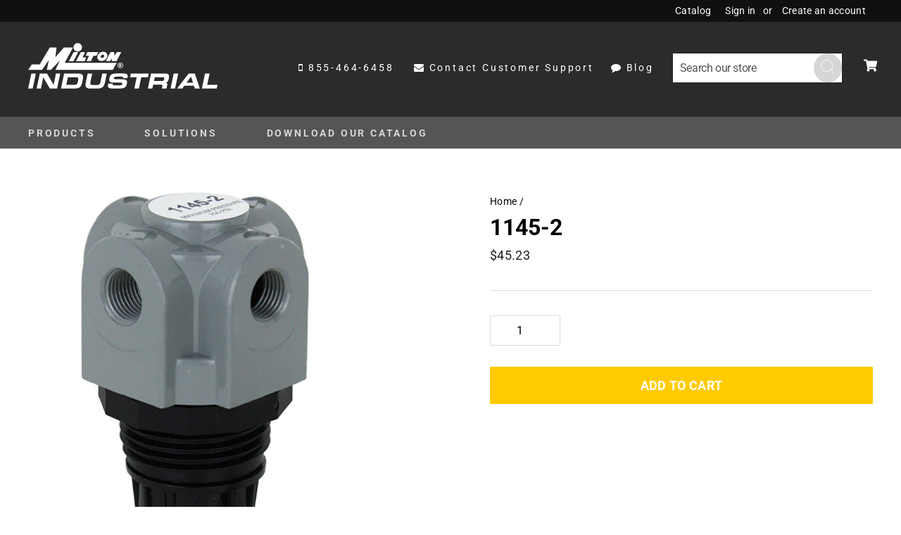

--- FILE ---
content_type: text/html; charset=utf-8
request_url: https://miltonindustrial.com/products/1145-2
body_size: 24053
content:
<!doctype html>
<html class="no-js" lang="en" dir="ltr">
<head>
  <meta charset="utf-8">
  <meta http-equiv="X-UA-Compatible" content="IE=edge,chrome=1">
  <meta name="viewport" content="width=device-width,initial-scale=1">
  <meta name="theme-color" content="#ffcb00">
  <link rel="canonical" href="https://miltonindustrial.com/products/1145-2">
  <link rel="preconnect" href="https://cdn.shopify.com">
  <link rel="preconnect" href="https://fonts.shopifycdn.com">
  <link rel="dns-prefetch" href="https://productreviews.shopifycdn.com">
  <link rel="dns-prefetch" href="https://ajax.googleapis.com">
  <link rel="dns-prefetch" href="https://maps.googleapis.com">
  <link rel="dns-prefetch" href="https://maps.gstatic.com"><link rel="shortcut icon" href="//miltonindustrial.com/cdn/shop/files/Asset_2_32x32.png?v=1642091306" type="image/png" /><title>Milton 1145-2 1/8&quot; NPT Mini Heavy Duty Regulator
&ndash; Milton® Industrial
</title>
<!-- Google Tag Manager -->
<script>(function(w,d,s,l,i){w[l]=w[l]||[];w[l].push({'gtm.start':
new Date().getTime(),event:'gtm.js'});var f=d.getElementsByTagName(s)[0],
j=d.createElement(s),dl=l!='dataLayer'?'&l='+l:'';j.async=true;j.src=
'https://www.googletagmanager.com/gtm.js?id='+i+dl;f.parentNode.insertBefore(j,f);
})(window,document,'script','dataLayer','GTM-M8S8NVV');</script>
<!-- End Google Tag Manager --><meta name="description" content="This mini heavy duty regulator is ideal for air flow applications that require a compact unit, such as small pneumatic equipment, miniature valves and instruments. The 1/8&quot; NPT inlet offers a maximum pressure of 250 PSI and 25 SCFM. This relieving type regulator also has two 1/8&quot; gauge ports and is complete with a Buna"><meta property="og:site_name" content="Milton® Industrial">
  <meta property="og:url" content="https://miltonindustrial.com/products/1145-2">
  <meta property="og:title" content="1145-2">
  <meta property="og:type" content="product">
  <meta property="og:description" content="This mini heavy duty regulator is ideal for air flow applications that require a compact unit, such as small pneumatic equipment, miniature valves and instruments. The 1/8&quot; NPT inlet offers a maximum pressure of 250 PSI and 25 SCFM. This relieving type regulator also has two 1/8&quot; gauge ports and is complete with a Buna"><meta property="og:image" content="http://miltonindustrial.com/cdn/shop/products/1145-2_3body-plug_600x600_d8997911-44b6-4707-86d6-44e7ca129d66.jpg?v=1642691876">
    <meta property="og:image:secure_url" content="https://miltonindustrial.com/cdn/shop/products/1145-2_3body-plug_600x600_d8997911-44b6-4707-86d6-44e7ca129d66.jpg?v=1642691876">
    <meta property="og:image:width" content="600">
    <meta property="og:image:height" content="600"><meta name="twitter:site" content="@">
  <meta name="twitter:card" content="summary_large_image">
  <meta name="twitter:title" content="1145-2">
  <meta name="twitter:description" content="This mini heavy duty regulator is ideal for air flow applications that require a compact unit, such as small pneumatic equipment, miniature valves and instruments. The 1/8&quot; NPT inlet offers a maximum pressure of 250 PSI and 25 SCFM. This relieving type regulator also has two 1/8&quot; gauge ports and is complete with a Buna">
<style data-shopify>@font-face {
  font-family: Roboto;
  font-weight: 700;
  font-style: normal;
  font-display: swap;
  src: url("//miltonindustrial.com/cdn/fonts/roboto/roboto_n7.f38007a10afbbde8976c4056bfe890710d51dec2.woff2") format("woff2"),
       url("//miltonindustrial.com/cdn/fonts/roboto/roboto_n7.94bfdd3e80c7be00e128703d245c207769d763f9.woff") format("woff");
}

  @font-face {
  font-family: Roboto;
  font-weight: 400;
  font-style: normal;
  font-display: swap;
  src: url("//miltonindustrial.com/cdn/fonts/roboto/roboto_n4.2019d890f07b1852f56ce63ba45b2db45d852cba.woff2") format("woff2"),
       url("//miltonindustrial.com/cdn/fonts/roboto/roboto_n4.238690e0007583582327135619c5f7971652fa9d.woff") format("woff");
}


  @font-face {
  font-family: Roboto;
  font-weight: 600;
  font-style: normal;
  font-display: swap;
  src: url("//miltonindustrial.com/cdn/fonts/roboto/roboto_n6.3d305d5382545b48404c304160aadee38c90ef9d.woff2") format("woff2"),
       url("//miltonindustrial.com/cdn/fonts/roboto/roboto_n6.bb37be020157f87e181e5489d5e9137ad60c47a2.woff") format("woff");
}

  @font-face {
  font-family: Roboto;
  font-weight: 400;
  font-style: italic;
  font-display: swap;
  src: url("//miltonindustrial.com/cdn/fonts/roboto/roboto_i4.57ce898ccda22ee84f49e6b57ae302250655e2d4.woff2") format("woff2"),
       url("//miltonindustrial.com/cdn/fonts/roboto/roboto_i4.b21f3bd061cbcb83b824ae8c7671a82587b264bf.woff") format("woff");
}

  @font-face {
  font-family: Roboto;
  font-weight: 600;
  font-style: italic;
  font-display: swap;
  src: url("//miltonindustrial.com/cdn/fonts/roboto/roboto_i6.ebd6b6733fb2b030d60cbf61316511a7ffd82fb3.woff2") format("woff2"),
       url("//miltonindustrial.com/cdn/fonts/roboto/roboto_i6.1363905a6d5249605bc5e0f859663ffe95ac3bed.woff") format("woff");
}

</style><link href="//miltonindustrial.com/cdn/shop/t/12/assets/theme.css?v=52405086453290381701759332417" rel="stylesheet" type="text/css" media="all" />
<style data-shopify>:root {
    --typeHeaderPrimary: Roboto;
    --typeHeaderFallback: sans-serif;
    --typeHeaderSize: 38px;
    --typeHeaderWeight: 700;
    --typeHeaderLineHeight: 1;
    --typeHeaderSpacing: 0.0em;

    --typeBasePrimary:Roboto;
    --typeBaseFallback:sans-serif;
    --typeBaseSize: 16px;
    --typeBaseWeight: 400;
    --typeBaseSpacing: -0.025em;
    --typeBaseLineHeight: 1.6;

    --typeCollectionTitle: 18px;

    --iconWeight: 2px;
    --iconLinecaps: miter;

    
      --buttonRadius: 0px;
    

    --colorGridOverlayOpacity: 0.1;
  }

  .placeholder-content {
    background-image: linear-gradient(100deg, #ffffff 40%, #f7f7f7 63%, #ffffff 79%);
  }</style><link href="//miltonindustrial.com/cdn/shop/t/12/assets/custom.css?v=8871942475737289151764565211" rel="stylesheet" type="text/css" media="all" />
  <link rel="stylesheet" href="https://cdnjs.cloudflare.com/ajax/libs/font-awesome/4.7.0/css/font-awesome.min.css" integrity="sha512-SfTiTlX6kk+qitfevl/7LibUOeJWlt9rbyDn92a1DqWOw9vWG2MFoays0sgObmWazO5BQPiFucnnEAjpAB+/Sw==" crossorigin="anonymous" referrerpolicy="no-referrer" />
  <link href="https://fonts.googleapis.com/css2?family=Roboto:wght@300&display=swap" rel="stylesheet">
  <script>
    document.documentElement.className = document.documentElement.className.replace('no-js', 'js');

    window.theme = window.theme || {};
    theme.routes = {
      home: "/",
      cart: "/cart.js",
      cartAdd: "/cart/add.js",
      cartChange: "/cart/change.js"
    };
    theme.strings = {
      soldOut: "Sold Out",
      unavailable: "Unavailable",
      stockLabel: "Only [count] items in stock!",
      willNotShipUntil: "Will not ship until [date]",
      willBeInStockAfter: "Will be in stock after [date]",
      waitingForStock: "Inventory on the way",
      savePrice: "Save [saved_amount]",
      cartEmpty: "Your cart is currently empty.",
      cartTermsConfirmation: "You must agree with the terms and conditions of sales to check out"
    };
    theme.settings = {
      dynamicVariantsEnable: true,
      dynamicVariantType: "button",
      cartType: "drawer",
      isCustomerTemplate: false,
      moneyFormat: "${{amount}}",
      saveType: "dollar",
      recentlyViewedEnabled: false,
      predictiveSearch: true,
      predictiveSearchType: "product,article,page,collection",
      inventoryThreshold: 10,
      quickView: false
    };
  </script>

  <script>window.performance && window.performance.mark && window.performance.mark('shopify.content_for_header.start');</script><meta id="shopify-digital-wallet" name="shopify-digital-wallet" content="/54943416546/digital_wallets/dialog">
<meta name="shopify-checkout-api-token" content="d5ef8b4d85fb22cef9919d3e9f1ab027">
<link rel="alternate" type="application/json+oembed" href="https://miltonindustrial.com/products/1145-2.oembed">
<script async="async" src="/checkouts/internal/preloads.js?locale=en-US"></script>
<link rel="preconnect" href="https://shop.app" crossorigin="anonymous">
<script async="async" src="https://shop.app/checkouts/internal/preloads.js?locale=en-US&shop_id=54943416546" crossorigin="anonymous"></script>
<script id="apple-pay-shop-capabilities" type="application/json">{"shopId":54943416546,"countryCode":"US","currencyCode":"USD","merchantCapabilities":["supports3DS"],"merchantId":"gid:\/\/shopify\/Shop\/54943416546","merchantName":"Milton® Industrial","requiredBillingContactFields":["postalAddress","email"],"requiredShippingContactFields":["postalAddress","email"],"shippingType":"shipping","supportedNetworks":["visa","masterCard","amex","discover","elo","jcb"],"total":{"type":"pending","label":"Milton® Industrial","amount":"1.00"},"shopifyPaymentsEnabled":true,"supportsSubscriptions":true}</script>
<script id="shopify-features" type="application/json">{"accessToken":"d5ef8b4d85fb22cef9919d3e9f1ab027","betas":["rich-media-storefront-analytics"],"domain":"miltonindustrial.com","predictiveSearch":true,"shopId":54943416546,"locale":"en"}</script>
<script>var Shopify = Shopify || {};
Shopify.shop = "miltonindustrial.myshopify.com";
Shopify.locale = "en";
Shopify.currency = {"active":"USD","rate":"1.0"};
Shopify.country = "US";
Shopify.theme = {"name":"CJ - Milton Industrial - Video [V 0.0.3]","id":132042981602,"schema_name":"Custom","schema_version":"1.0","theme_store_id":null,"role":"main"};
Shopify.theme.handle = "null";
Shopify.theme.style = {"id":null,"handle":null};
Shopify.cdnHost = "miltonindustrial.com/cdn";
Shopify.routes = Shopify.routes || {};
Shopify.routes.root = "/";</script>
<script type="module">!function(o){(o.Shopify=o.Shopify||{}).modules=!0}(window);</script>
<script>!function(o){function n(){var o=[];function n(){o.push(Array.prototype.slice.apply(arguments))}return n.q=o,n}var t=o.Shopify=o.Shopify||{};t.loadFeatures=n(),t.autoloadFeatures=n()}(window);</script>
<script>
  window.ShopifyPay = window.ShopifyPay || {};
  window.ShopifyPay.apiHost = "shop.app\/pay";
  window.ShopifyPay.redirectState = null;
</script>
<script id="shop-js-analytics" type="application/json">{"pageType":"product"}</script>
<script defer="defer" async type="module" src="//miltonindustrial.com/cdn/shopifycloud/shop-js/modules/v2/client.init-shop-cart-sync_BT-GjEfc.en.esm.js"></script>
<script defer="defer" async type="module" src="//miltonindustrial.com/cdn/shopifycloud/shop-js/modules/v2/chunk.common_D58fp_Oc.esm.js"></script>
<script defer="defer" async type="module" src="//miltonindustrial.com/cdn/shopifycloud/shop-js/modules/v2/chunk.modal_xMitdFEc.esm.js"></script>
<script type="module">
  await import("//miltonindustrial.com/cdn/shopifycloud/shop-js/modules/v2/client.init-shop-cart-sync_BT-GjEfc.en.esm.js");
await import("//miltonindustrial.com/cdn/shopifycloud/shop-js/modules/v2/chunk.common_D58fp_Oc.esm.js");
await import("//miltonindustrial.com/cdn/shopifycloud/shop-js/modules/v2/chunk.modal_xMitdFEc.esm.js");

  window.Shopify.SignInWithShop?.initShopCartSync?.({"fedCMEnabled":true,"windoidEnabled":true});

</script>
<script>
  window.Shopify = window.Shopify || {};
  if (!window.Shopify.featureAssets) window.Shopify.featureAssets = {};
  window.Shopify.featureAssets['shop-js'] = {"shop-cart-sync":["modules/v2/client.shop-cart-sync_DZOKe7Ll.en.esm.js","modules/v2/chunk.common_D58fp_Oc.esm.js","modules/v2/chunk.modal_xMitdFEc.esm.js"],"init-fed-cm":["modules/v2/client.init-fed-cm_B6oLuCjv.en.esm.js","modules/v2/chunk.common_D58fp_Oc.esm.js","modules/v2/chunk.modal_xMitdFEc.esm.js"],"shop-cash-offers":["modules/v2/client.shop-cash-offers_D2sdYoxE.en.esm.js","modules/v2/chunk.common_D58fp_Oc.esm.js","modules/v2/chunk.modal_xMitdFEc.esm.js"],"shop-login-button":["modules/v2/client.shop-login-button_QeVjl5Y3.en.esm.js","modules/v2/chunk.common_D58fp_Oc.esm.js","modules/v2/chunk.modal_xMitdFEc.esm.js"],"pay-button":["modules/v2/client.pay-button_DXTOsIq6.en.esm.js","modules/v2/chunk.common_D58fp_Oc.esm.js","modules/v2/chunk.modal_xMitdFEc.esm.js"],"shop-button":["modules/v2/client.shop-button_DQZHx9pm.en.esm.js","modules/v2/chunk.common_D58fp_Oc.esm.js","modules/v2/chunk.modal_xMitdFEc.esm.js"],"avatar":["modules/v2/client.avatar_BTnouDA3.en.esm.js"],"init-windoid":["modules/v2/client.init-windoid_CR1B-cfM.en.esm.js","modules/v2/chunk.common_D58fp_Oc.esm.js","modules/v2/chunk.modal_xMitdFEc.esm.js"],"init-shop-for-new-customer-accounts":["modules/v2/client.init-shop-for-new-customer-accounts_C_vY_xzh.en.esm.js","modules/v2/client.shop-login-button_QeVjl5Y3.en.esm.js","modules/v2/chunk.common_D58fp_Oc.esm.js","modules/v2/chunk.modal_xMitdFEc.esm.js"],"init-shop-email-lookup-coordinator":["modules/v2/client.init-shop-email-lookup-coordinator_BI7n9ZSv.en.esm.js","modules/v2/chunk.common_D58fp_Oc.esm.js","modules/v2/chunk.modal_xMitdFEc.esm.js"],"init-shop-cart-sync":["modules/v2/client.init-shop-cart-sync_BT-GjEfc.en.esm.js","modules/v2/chunk.common_D58fp_Oc.esm.js","modules/v2/chunk.modal_xMitdFEc.esm.js"],"shop-toast-manager":["modules/v2/client.shop-toast-manager_DiYdP3xc.en.esm.js","modules/v2/chunk.common_D58fp_Oc.esm.js","modules/v2/chunk.modal_xMitdFEc.esm.js"],"init-customer-accounts":["modules/v2/client.init-customer-accounts_D9ZNqS-Q.en.esm.js","modules/v2/client.shop-login-button_QeVjl5Y3.en.esm.js","modules/v2/chunk.common_D58fp_Oc.esm.js","modules/v2/chunk.modal_xMitdFEc.esm.js"],"init-customer-accounts-sign-up":["modules/v2/client.init-customer-accounts-sign-up_iGw4briv.en.esm.js","modules/v2/client.shop-login-button_QeVjl5Y3.en.esm.js","modules/v2/chunk.common_D58fp_Oc.esm.js","modules/v2/chunk.modal_xMitdFEc.esm.js"],"shop-follow-button":["modules/v2/client.shop-follow-button_CqMgW2wH.en.esm.js","modules/v2/chunk.common_D58fp_Oc.esm.js","modules/v2/chunk.modal_xMitdFEc.esm.js"],"checkout-modal":["modules/v2/client.checkout-modal_xHeaAweL.en.esm.js","modules/v2/chunk.common_D58fp_Oc.esm.js","modules/v2/chunk.modal_xMitdFEc.esm.js"],"shop-login":["modules/v2/client.shop-login_D91U-Q7h.en.esm.js","modules/v2/chunk.common_D58fp_Oc.esm.js","modules/v2/chunk.modal_xMitdFEc.esm.js"],"lead-capture":["modules/v2/client.lead-capture_BJmE1dJe.en.esm.js","modules/v2/chunk.common_D58fp_Oc.esm.js","modules/v2/chunk.modal_xMitdFEc.esm.js"],"payment-terms":["modules/v2/client.payment-terms_Ci9AEqFq.en.esm.js","modules/v2/chunk.common_D58fp_Oc.esm.js","modules/v2/chunk.modal_xMitdFEc.esm.js"]};
</script>
<script>(function() {
  var isLoaded = false;
  function asyncLoad() {
    if (isLoaded) return;
    isLoaded = true;
    var urls = ["https:\/\/cdn.hextom.com\/js\/quickannouncementbar.js?shop=miltonindustrial.myshopify.com"];
    for (var i = 0; i < urls.length; i++) {
      var s = document.createElement('script');
      s.type = 'text/javascript';
      s.async = true;
      s.src = urls[i];
      var x = document.getElementsByTagName('script')[0];
      x.parentNode.insertBefore(s, x);
    }
  };
  if(window.attachEvent) {
    window.attachEvent('onload', asyncLoad);
  } else {
    window.addEventListener('load', asyncLoad, false);
  }
})();</script>
<script id="__st">var __st={"a":54943416546,"offset":-18000,"reqid":"07a214f5-cc77-40c4-b5b2-1693c86e0b3e-1769284248","pageurl":"miltonindustrial.com\/products\/1145-2","u":"f16b9a873133","p":"product","rtyp":"product","rid":7478158524642};</script>
<script>window.ShopifyPaypalV4VisibilityTracking = true;</script>
<script id="captcha-bootstrap">!function(){'use strict';const t='contact',e='account',n='new_comment',o=[[t,t],['blogs',n],['comments',n],[t,'customer']],c=[[e,'customer_login'],[e,'guest_login'],[e,'recover_customer_password'],[e,'create_customer']],r=t=>t.map((([t,e])=>`form[action*='/${t}']:not([data-nocaptcha='true']) input[name='form_type'][value='${e}']`)).join(','),a=t=>()=>t?[...document.querySelectorAll(t)].map((t=>t.form)):[];function s(){const t=[...o],e=r(t);return a(e)}const i='password',u='form_key',d=['recaptcha-v3-token','g-recaptcha-response','h-captcha-response',i],f=()=>{try{return window.sessionStorage}catch{return}},m='__shopify_v',_=t=>t.elements[u];function p(t,e,n=!1){try{const o=window.sessionStorage,c=JSON.parse(o.getItem(e)),{data:r}=function(t){const{data:e,action:n}=t;return t[m]||n?{data:e,action:n}:{data:t,action:n}}(c);for(const[e,n]of Object.entries(r))t.elements[e]&&(t.elements[e].value=n);n&&o.removeItem(e)}catch(o){console.error('form repopulation failed',{error:o})}}const l='form_type',E='cptcha';function T(t){t.dataset[E]=!0}const w=window,h=w.document,L='Shopify',v='ce_forms',y='captcha';let A=!1;((t,e)=>{const n=(g='f06e6c50-85a8-45c8-87d0-21a2b65856fe',I='https://cdn.shopify.com/shopifycloud/storefront-forms-hcaptcha/ce_storefront_forms_captcha_hcaptcha.v1.5.2.iife.js',D={infoText:'Protected by hCaptcha',privacyText:'Privacy',termsText:'Terms'},(t,e,n)=>{const o=w[L][v],c=o.bindForm;if(c)return c(t,g,e,D).then(n);var r;o.q.push([[t,g,e,D],n]),r=I,A||(h.body.append(Object.assign(h.createElement('script'),{id:'captcha-provider',async:!0,src:r})),A=!0)});var g,I,D;w[L]=w[L]||{},w[L][v]=w[L][v]||{},w[L][v].q=[],w[L][y]=w[L][y]||{},w[L][y].protect=function(t,e){n(t,void 0,e),T(t)},Object.freeze(w[L][y]),function(t,e,n,w,h,L){const[v,y,A,g]=function(t,e,n){const i=e?o:[],u=t?c:[],d=[...i,...u],f=r(d),m=r(i),_=r(d.filter((([t,e])=>n.includes(e))));return[a(f),a(m),a(_),s()]}(w,h,L),I=t=>{const e=t.target;return e instanceof HTMLFormElement?e:e&&e.form},D=t=>v().includes(t);t.addEventListener('submit',(t=>{const e=I(t);if(!e)return;const n=D(e)&&!e.dataset.hcaptchaBound&&!e.dataset.recaptchaBound,o=_(e),c=g().includes(e)&&(!o||!o.value);(n||c)&&t.preventDefault(),c&&!n&&(function(t){try{if(!f())return;!function(t){const e=f();if(!e)return;const n=_(t);if(!n)return;const o=n.value;o&&e.removeItem(o)}(t);const e=Array.from(Array(32),(()=>Math.random().toString(36)[2])).join('');!function(t,e){_(t)||t.append(Object.assign(document.createElement('input'),{type:'hidden',name:u})),t.elements[u].value=e}(t,e),function(t,e){const n=f();if(!n)return;const o=[...t.querySelectorAll(`input[type='${i}']`)].map((({name:t})=>t)),c=[...d,...o],r={};for(const[a,s]of new FormData(t).entries())c.includes(a)||(r[a]=s);n.setItem(e,JSON.stringify({[m]:1,action:t.action,data:r}))}(t,e)}catch(e){console.error('failed to persist form',e)}}(e),e.submit())}));const S=(t,e)=>{t&&!t.dataset[E]&&(n(t,e.some((e=>e===t))),T(t))};for(const o of['focusin','change'])t.addEventListener(o,(t=>{const e=I(t);D(e)&&S(e,y())}));const B=e.get('form_key'),M=e.get(l),P=B&&M;t.addEventListener('DOMContentLoaded',(()=>{const t=y();if(P)for(const e of t)e.elements[l].value===M&&p(e,B);[...new Set([...A(),...v().filter((t=>'true'===t.dataset.shopifyCaptcha))])].forEach((e=>S(e,t)))}))}(h,new URLSearchParams(w.location.search),n,t,e,['guest_login'])})(!0,!0)}();</script>
<script integrity="sha256-4kQ18oKyAcykRKYeNunJcIwy7WH5gtpwJnB7kiuLZ1E=" data-source-attribution="shopify.loadfeatures" defer="defer" src="//miltonindustrial.com/cdn/shopifycloud/storefront/assets/storefront/load_feature-a0a9edcb.js" crossorigin="anonymous"></script>
<script crossorigin="anonymous" defer="defer" src="//miltonindustrial.com/cdn/shopifycloud/storefront/assets/shopify_pay/storefront-65b4c6d7.js?v=20250812"></script>
<script data-source-attribution="shopify.dynamic_checkout.dynamic.init">var Shopify=Shopify||{};Shopify.PaymentButton=Shopify.PaymentButton||{isStorefrontPortableWallets:!0,init:function(){window.Shopify.PaymentButton.init=function(){};var t=document.createElement("script");t.src="https://miltonindustrial.com/cdn/shopifycloud/portable-wallets/latest/portable-wallets.en.js",t.type="module",document.head.appendChild(t)}};
</script>
<script data-source-attribution="shopify.dynamic_checkout.buyer_consent">
  function portableWalletsHideBuyerConsent(e){var t=document.getElementById("shopify-buyer-consent"),n=document.getElementById("shopify-subscription-policy-button");t&&n&&(t.classList.add("hidden"),t.setAttribute("aria-hidden","true"),n.removeEventListener("click",e))}function portableWalletsShowBuyerConsent(e){var t=document.getElementById("shopify-buyer-consent"),n=document.getElementById("shopify-subscription-policy-button");t&&n&&(t.classList.remove("hidden"),t.removeAttribute("aria-hidden"),n.addEventListener("click",e))}window.Shopify?.PaymentButton&&(window.Shopify.PaymentButton.hideBuyerConsent=portableWalletsHideBuyerConsent,window.Shopify.PaymentButton.showBuyerConsent=portableWalletsShowBuyerConsent);
</script>
<script data-source-attribution="shopify.dynamic_checkout.cart.bootstrap">document.addEventListener("DOMContentLoaded",(function(){function t(){return document.querySelector("shopify-accelerated-checkout-cart, shopify-accelerated-checkout")}if(t())Shopify.PaymentButton.init();else{new MutationObserver((function(e,n){t()&&(Shopify.PaymentButton.init(),n.disconnect())})).observe(document.body,{childList:!0,subtree:!0})}}));
</script>
<link id="shopify-accelerated-checkout-styles" rel="stylesheet" media="screen" href="https://miltonindustrial.com/cdn/shopifycloud/portable-wallets/latest/accelerated-checkout-backwards-compat.css" crossorigin="anonymous">
<style id="shopify-accelerated-checkout-cart">
        #shopify-buyer-consent {
  margin-top: 1em;
  display: inline-block;
  width: 100%;
}

#shopify-buyer-consent.hidden {
  display: none;
}

#shopify-subscription-policy-button {
  background: none;
  border: none;
  padding: 0;
  text-decoration: underline;
  font-size: inherit;
  cursor: pointer;
}

#shopify-subscription-policy-button::before {
  box-shadow: none;
}

      </style>

<script>window.performance && window.performance.mark && window.performance.mark('shopify.content_for_header.end');</script>

  <script src="//miltonindustrial.com/cdn/shop/t/12/assets/vendor-scripts-v8.js" defer="defer"></script><script src="https://ajax.googleapis.com/ajax/libs/jquery/3.5.1/jquery.min.js"></script>

  <script src="//miltonindustrial.com/cdn/shop/t/12/assets/theme.js?v=143136801187925516711649395976" defer="defer"></script>
  <script src="https://cdn.userway.org/widget.js" data-account="Pud1eOIXbC"></script>
<link href="https://monorail-edge.shopifysvc.com" rel="dns-prefetch">
<script>(function(){if ("sendBeacon" in navigator && "performance" in window) {try {var session_token_from_headers = performance.getEntriesByType('navigation')[0].serverTiming.find(x => x.name == '_s').description;} catch {var session_token_from_headers = undefined;}var session_cookie_matches = document.cookie.match(/_shopify_s=([^;]*)/);var session_token_from_cookie = session_cookie_matches && session_cookie_matches.length === 2 ? session_cookie_matches[1] : "";var session_token = session_token_from_headers || session_token_from_cookie || "";function handle_abandonment_event(e) {var entries = performance.getEntries().filter(function(entry) {return /monorail-edge.shopifysvc.com/.test(entry.name);});if (!window.abandonment_tracked && entries.length === 0) {window.abandonment_tracked = true;var currentMs = Date.now();var navigation_start = performance.timing.navigationStart;var payload = {shop_id: 54943416546,url: window.location.href,navigation_start,duration: currentMs - navigation_start,session_token,page_type: "product"};window.navigator.sendBeacon("https://monorail-edge.shopifysvc.com/v1/produce", JSON.stringify({schema_id: "online_store_buyer_site_abandonment/1.1",payload: payload,metadata: {event_created_at_ms: currentMs,event_sent_at_ms: currentMs}}));}}window.addEventListener('pagehide', handle_abandonment_event);}}());</script>
<script id="web-pixels-manager-setup">(function e(e,d,r,n,o){if(void 0===o&&(o={}),!Boolean(null===(a=null===(i=window.Shopify)||void 0===i?void 0:i.analytics)||void 0===a?void 0:a.replayQueue)){var i,a;window.Shopify=window.Shopify||{};var t=window.Shopify;t.analytics=t.analytics||{};var s=t.analytics;s.replayQueue=[],s.publish=function(e,d,r){return s.replayQueue.push([e,d,r]),!0};try{self.performance.mark("wpm:start")}catch(e){}var l=function(){var e={modern:/Edge?\/(1{2}[4-9]|1[2-9]\d|[2-9]\d{2}|\d{4,})\.\d+(\.\d+|)|Firefox\/(1{2}[4-9]|1[2-9]\d|[2-9]\d{2}|\d{4,})\.\d+(\.\d+|)|Chrom(ium|e)\/(9{2}|\d{3,})\.\d+(\.\d+|)|(Maci|X1{2}).+ Version\/(15\.\d+|(1[6-9]|[2-9]\d|\d{3,})\.\d+)([,.]\d+|)( \(\w+\)|)( Mobile\/\w+|) Safari\/|Chrome.+OPR\/(9{2}|\d{3,})\.\d+\.\d+|(CPU[ +]OS|iPhone[ +]OS|CPU[ +]iPhone|CPU IPhone OS|CPU iPad OS)[ +]+(15[._]\d+|(1[6-9]|[2-9]\d|\d{3,})[._]\d+)([._]\d+|)|Android:?[ /-](13[3-9]|1[4-9]\d|[2-9]\d{2}|\d{4,})(\.\d+|)(\.\d+|)|Android.+Firefox\/(13[5-9]|1[4-9]\d|[2-9]\d{2}|\d{4,})\.\d+(\.\d+|)|Android.+Chrom(ium|e)\/(13[3-9]|1[4-9]\d|[2-9]\d{2}|\d{4,})\.\d+(\.\d+|)|SamsungBrowser\/([2-9]\d|\d{3,})\.\d+/,legacy:/Edge?\/(1[6-9]|[2-9]\d|\d{3,})\.\d+(\.\d+|)|Firefox\/(5[4-9]|[6-9]\d|\d{3,})\.\d+(\.\d+|)|Chrom(ium|e)\/(5[1-9]|[6-9]\d|\d{3,})\.\d+(\.\d+|)([\d.]+$|.*Safari\/(?![\d.]+ Edge\/[\d.]+$))|(Maci|X1{2}).+ Version\/(10\.\d+|(1[1-9]|[2-9]\d|\d{3,})\.\d+)([,.]\d+|)( \(\w+\)|)( Mobile\/\w+|) Safari\/|Chrome.+OPR\/(3[89]|[4-9]\d|\d{3,})\.\d+\.\d+|(CPU[ +]OS|iPhone[ +]OS|CPU[ +]iPhone|CPU IPhone OS|CPU iPad OS)[ +]+(10[._]\d+|(1[1-9]|[2-9]\d|\d{3,})[._]\d+)([._]\d+|)|Android:?[ /-](13[3-9]|1[4-9]\d|[2-9]\d{2}|\d{4,})(\.\d+|)(\.\d+|)|Mobile Safari.+OPR\/([89]\d|\d{3,})\.\d+\.\d+|Android.+Firefox\/(13[5-9]|1[4-9]\d|[2-9]\d{2}|\d{4,})\.\d+(\.\d+|)|Android.+Chrom(ium|e)\/(13[3-9]|1[4-9]\d|[2-9]\d{2}|\d{4,})\.\d+(\.\d+|)|Android.+(UC? ?Browser|UCWEB|U3)[ /]?(15\.([5-9]|\d{2,})|(1[6-9]|[2-9]\d|\d{3,})\.\d+)\.\d+|SamsungBrowser\/(5\.\d+|([6-9]|\d{2,})\.\d+)|Android.+MQ{2}Browser\/(14(\.(9|\d{2,})|)|(1[5-9]|[2-9]\d|\d{3,})(\.\d+|))(\.\d+|)|K[Aa][Ii]OS\/(3\.\d+|([4-9]|\d{2,})\.\d+)(\.\d+|)/},d=e.modern,r=e.legacy,n=navigator.userAgent;return n.match(d)?"modern":n.match(r)?"legacy":"unknown"}(),u="modern"===l?"modern":"legacy",c=(null!=n?n:{modern:"",legacy:""})[u],f=function(e){return[e.baseUrl,"/wpm","/b",e.hashVersion,"modern"===e.buildTarget?"m":"l",".js"].join("")}({baseUrl:d,hashVersion:r,buildTarget:u}),m=function(e){var d=e.version,r=e.bundleTarget,n=e.surface,o=e.pageUrl,i=e.monorailEndpoint;return{emit:function(e){var a=e.status,t=e.errorMsg,s=(new Date).getTime(),l=JSON.stringify({metadata:{event_sent_at_ms:s},events:[{schema_id:"web_pixels_manager_load/3.1",payload:{version:d,bundle_target:r,page_url:o,status:a,surface:n,error_msg:t},metadata:{event_created_at_ms:s}}]});if(!i)return console&&console.warn&&console.warn("[Web Pixels Manager] No Monorail endpoint provided, skipping logging."),!1;try{return self.navigator.sendBeacon.bind(self.navigator)(i,l)}catch(e){}var u=new XMLHttpRequest;try{return u.open("POST",i,!0),u.setRequestHeader("Content-Type","text/plain"),u.send(l),!0}catch(e){return console&&console.warn&&console.warn("[Web Pixels Manager] Got an unhandled error while logging to Monorail."),!1}}}}({version:r,bundleTarget:l,surface:e.surface,pageUrl:self.location.href,monorailEndpoint:e.monorailEndpoint});try{o.browserTarget=l,function(e){var d=e.src,r=e.async,n=void 0===r||r,o=e.onload,i=e.onerror,a=e.sri,t=e.scriptDataAttributes,s=void 0===t?{}:t,l=document.createElement("script"),u=document.querySelector("head"),c=document.querySelector("body");if(l.async=n,l.src=d,a&&(l.integrity=a,l.crossOrigin="anonymous"),s)for(var f in s)if(Object.prototype.hasOwnProperty.call(s,f))try{l.dataset[f]=s[f]}catch(e){}if(o&&l.addEventListener("load",o),i&&l.addEventListener("error",i),u)u.appendChild(l);else{if(!c)throw new Error("Did not find a head or body element to append the script");c.appendChild(l)}}({src:f,async:!0,onload:function(){if(!function(){var e,d;return Boolean(null===(d=null===(e=window.Shopify)||void 0===e?void 0:e.analytics)||void 0===d?void 0:d.initialized)}()){var d=window.webPixelsManager.init(e)||void 0;if(d){var r=window.Shopify.analytics;r.replayQueue.forEach((function(e){var r=e[0],n=e[1],o=e[2];d.publishCustomEvent(r,n,o)})),r.replayQueue=[],r.publish=d.publishCustomEvent,r.visitor=d.visitor,r.initialized=!0}}},onerror:function(){return m.emit({status:"failed",errorMsg:"".concat(f," has failed to load")})},sri:function(e){var d=/^sha384-[A-Za-z0-9+/=]+$/;return"string"==typeof e&&d.test(e)}(c)?c:"",scriptDataAttributes:o}),m.emit({status:"loading"})}catch(e){m.emit({status:"failed",errorMsg:(null==e?void 0:e.message)||"Unknown error"})}}})({shopId: 54943416546,storefrontBaseUrl: "https://miltonindustrial.com",extensionsBaseUrl: "https://extensions.shopifycdn.com/cdn/shopifycloud/web-pixels-manager",monorailEndpoint: "https://monorail-edge.shopifysvc.com/unstable/produce_batch",surface: "storefront-renderer",enabledBetaFlags: ["2dca8a86"],webPixelsConfigList: [{"id":"shopify-app-pixel","configuration":"{}","eventPayloadVersion":"v1","runtimeContext":"STRICT","scriptVersion":"0450","apiClientId":"shopify-pixel","type":"APP","privacyPurposes":["ANALYTICS","MARKETING"]},{"id":"shopify-custom-pixel","eventPayloadVersion":"v1","runtimeContext":"LAX","scriptVersion":"0450","apiClientId":"shopify-pixel","type":"CUSTOM","privacyPurposes":["ANALYTICS","MARKETING"]}],isMerchantRequest: false,initData: {"shop":{"name":"Milton® Industrial","paymentSettings":{"currencyCode":"USD"},"myshopifyDomain":"miltonindustrial.myshopify.com","countryCode":"US","storefrontUrl":"https:\/\/miltonindustrial.com"},"customer":null,"cart":null,"checkout":null,"productVariants":[{"price":{"amount":45.23,"currencyCode":"USD"},"product":{"title":"1145-2","vendor":"Milton¨ Industrial","id":"7478158524642","untranslatedTitle":"1145-2","url":"\/products\/1145-2","type":""},"id":"42172459811042","image":{"src":"\/\/miltonindustrial.com\/cdn\/shop\/products\/1145-2_3body-plug_600x600_d8997911-44b6-4707-86d6-44e7ca129d66.jpg?v=1642691876"},"sku":"1145-2","title":"Default Title","untranslatedTitle":"Default Title"}],"purchasingCompany":null},},"https://miltonindustrial.com/cdn","fcfee988w5aeb613cpc8e4bc33m6693e112",{"modern":"","legacy":""},{"shopId":"54943416546","storefrontBaseUrl":"https:\/\/miltonindustrial.com","extensionBaseUrl":"https:\/\/extensions.shopifycdn.com\/cdn\/shopifycloud\/web-pixels-manager","surface":"storefront-renderer","enabledBetaFlags":"[\"2dca8a86\"]","isMerchantRequest":"false","hashVersion":"fcfee988w5aeb613cpc8e4bc33m6693e112","publish":"custom","events":"[[\"page_viewed\",{}],[\"product_viewed\",{\"productVariant\":{\"price\":{\"amount\":45.23,\"currencyCode\":\"USD\"},\"product\":{\"title\":\"1145-2\",\"vendor\":\"Milton¨ Industrial\",\"id\":\"7478158524642\",\"untranslatedTitle\":\"1145-2\",\"url\":\"\/products\/1145-2\",\"type\":\"\"},\"id\":\"42172459811042\",\"image\":{\"src\":\"\/\/miltonindustrial.com\/cdn\/shop\/products\/1145-2_3body-plug_600x600_d8997911-44b6-4707-86d6-44e7ca129d66.jpg?v=1642691876\"},\"sku\":\"1145-2\",\"title\":\"Default Title\",\"untranslatedTitle\":\"Default Title\"}}]]"});</script><script>
  window.ShopifyAnalytics = window.ShopifyAnalytics || {};
  window.ShopifyAnalytics.meta = window.ShopifyAnalytics.meta || {};
  window.ShopifyAnalytics.meta.currency = 'USD';
  var meta = {"product":{"id":7478158524642,"gid":"gid:\/\/shopify\/Product\/7478158524642","vendor":"Milton¨ Industrial","type":"","handle":"1145-2","variants":[{"id":42172459811042,"price":4523,"name":"1145-2","public_title":null,"sku":"1145-2"}],"remote":false},"page":{"pageType":"product","resourceType":"product","resourceId":7478158524642,"requestId":"07a214f5-cc77-40c4-b5b2-1693c86e0b3e-1769284248"}};
  for (var attr in meta) {
    window.ShopifyAnalytics.meta[attr] = meta[attr];
  }
</script>
<script class="analytics">
  (function () {
    var customDocumentWrite = function(content) {
      var jquery = null;

      if (window.jQuery) {
        jquery = window.jQuery;
      } else if (window.Checkout && window.Checkout.$) {
        jquery = window.Checkout.$;
      }

      if (jquery) {
        jquery('body').append(content);
      }
    };

    var hasLoggedConversion = function(token) {
      if (token) {
        return document.cookie.indexOf('loggedConversion=' + token) !== -1;
      }
      return false;
    }

    var setCookieIfConversion = function(token) {
      if (token) {
        var twoMonthsFromNow = new Date(Date.now());
        twoMonthsFromNow.setMonth(twoMonthsFromNow.getMonth() + 2);

        document.cookie = 'loggedConversion=' + token + '; expires=' + twoMonthsFromNow;
      }
    }

    var trekkie = window.ShopifyAnalytics.lib = window.trekkie = window.trekkie || [];
    if (trekkie.integrations) {
      return;
    }
    trekkie.methods = [
      'identify',
      'page',
      'ready',
      'track',
      'trackForm',
      'trackLink'
    ];
    trekkie.factory = function(method) {
      return function() {
        var args = Array.prototype.slice.call(arguments);
        args.unshift(method);
        trekkie.push(args);
        return trekkie;
      };
    };
    for (var i = 0; i < trekkie.methods.length; i++) {
      var key = trekkie.methods[i];
      trekkie[key] = trekkie.factory(key);
    }
    trekkie.load = function(config) {
      trekkie.config = config || {};
      trekkie.config.initialDocumentCookie = document.cookie;
      var first = document.getElementsByTagName('script')[0];
      var script = document.createElement('script');
      script.type = 'text/javascript';
      script.onerror = function(e) {
        var scriptFallback = document.createElement('script');
        scriptFallback.type = 'text/javascript';
        scriptFallback.onerror = function(error) {
                var Monorail = {
      produce: function produce(monorailDomain, schemaId, payload) {
        var currentMs = new Date().getTime();
        var event = {
          schema_id: schemaId,
          payload: payload,
          metadata: {
            event_created_at_ms: currentMs,
            event_sent_at_ms: currentMs
          }
        };
        return Monorail.sendRequest("https://" + monorailDomain + "/v1/produce", JSON.stringify(event));
      },
      sendRequest: function sendRequest(endpointUrl, payload) {
        // Try the sendBeacon API
        if (window && window.navigator && typeof window.navigator.sendBeacon === 'function' && typeof window.Blob === 'function' && !Monorail.isIos12()) {
          var blobData = new window.Blob([payload], {
            type: 'text/plain'
          });

          if (window.navigator.sendBeacon(endpointUrl, blobData)) {
            return true;
          } // sendBeacon was not successful

        } // XHR beacon

        var xhr = new XMLHttpRequest();

        try {
          xhr.open('POST', endpointUrl);
          xhr.setRequestHeader('Content-Type', 'text/plain');
          xhr.send(payload);
        } catch (e) {
          console.log(e);
        }

        return false;
      },
      isIos12: function isIos12() {
        return window.navigator.userAgent.lastIndexOf('iPhone; CPU iPhone OS 12_') !== -1 || window.navigator.userAgent.lastIndexOf('iPad; CPU OS 12_') !== -1;
      }
    };
    Monorail.produce('monorail-edge.shopifysvc.com',
      'trekkie_storefront_load_errors/1.1',
      {shop_id: 54943416546,
      theme_id: 132042981602,
      app_name: "storefront",
      context_url: window.location.href,
      source_url: "//miltonindustrial.com/cdn/s/trekkie.storefront.8d95595f799fbf7e1d32231b9a28fd43b70c67d3.min.js"});

        };
        scriptFallback.async = true;
        scriptFallback.src = '//miltonindustrial.com/cdn/s/trekkie.storefront.8d95595f799fbf7e1d32231b9a28fd43b70c67d3.min.js';
        first.parentNode.insertBefore(scriptFallback, first);
      };
      script.async = true;
      script.src = '//miltonindustrial.com/cdn/s/trekkie.storefront.8d95595f799fbf7e1d32231b9a28fd43b70c67d3.min.js';
      first.parentNode.insertBefore(script, first);
    };
    trekkie.load(
      {"Trekkie":{"appName":"storefront","development":false,"defaultAttributes":{"shopId":54943416546,"isMerchantRequest":null,"themeId":132042981602,"themeCityHash":"3056974419030633965","contentLanguage":"en","currency":"USD","eventMetadataId":"dca03d52-4d4a-4c78-8fa8-6e603574c2be"},"isServerSideCookieWritingEnabled":true,"monorailRegion":"shop_domain","enabledBetaFlags":["65f19447"]},"Session Attribution":{},"S2S":{"facebookCapiEnabled":false,"source":"trekkie-storefront-renderer","apiClientId":580111}}
    );

    var loaded = false;
    trekkie.ready(function() {
      if (loaded) return;
      loaded = true;

      window.ShopifyAnalytics.lib = window.trekkie;

      var originalDocumentWrite = document.write;
      document.write = customDocumentWrite;
      try { window.ShopifyAnalytics.merchantGoogleAnalytics.call(this); } catch(error) {};
      document.write = originalDocumentWrite;

      window.ShopifyAnalytics.lib.page(null,{"pageType":"product","resourceType":"product","resourceId":7478158524642,"requestId":"07a214f5-cc77-40c4-b5b2-1693c86e0b3e-1769284248","shopifyEmitted":true});

      var match = window.location.pathname.match(/checkouts\/(.+)\/(thank_you|post_purchase)/)
      var token = match? match[1]: undefined;
      if (!hasLoggedConversion(token)) {
        setCookieIfConversion(token);
        window.ShopifyAnalytics.lib.track("Viewed Product",{"currency":"USD","variantId":42172459811042,"productId":7478158524642,"productGid":"gid:\/\/shopify\/Product\/7478158524642","name":"1145-2","price":"45.23","sku":"1145-2","brand":"Milton¨ Industrial","variant":null,"category":"","nonInteraction":true,"remote":false},undefined,undefined,{"shopifyEmitted":true});
      window.ShopifyAnalytics.lib.track("monorail:\/\/trekkie_storefront_viewed_product\/1.1",{"currency":"USD","variantId":42172459811042,"productId":7478158524642,"productGid":"gid:\/\/shopify\/Product\/7478158524642","name":"1145-2","price":"45.23","sku":"1145-2","brand":"Milton¨ Industrial","variant":null,"category":"","nonInteraction":true,"remote":false,"referer":"https:\/\/miltonindustrial.com\/products\/1145-2"});
      }
    });


        var eventsListenerScript = document.createElement('script');
        eventsListenerScript.async = true;
        eventsListenerScript.src = "//miltonindustrial.com/cdn/shopifycloud/storefront/assets/shop_events_listener-3da45d37.js";
        document.getElementsByTagName('head')[0].appendChild(eventsListenerScript);

})();</script>
<script
  defer
  src="https://miltonindustrial.com/cdn/shopifycloud/perf-kit/shopify-perf-kit-3.0.4.min.js"
  data-application="storefront-renderer"
  data-shop-id="54943416546"
  data-render-region="gcp-us-central1"
  data-page-type="product"
  data-theme-instance-id="132042981602"
  data-theme-name="Custom"
  data-theme-version="1.0"
  data-monorail-region="shop_domain"
  data-resource-timing-sampling-rate="10"
  data-shs="true"
  data-shs-beacon="true"
  data-shs-export-with-fetch="true"
  data-shs-logs-sample-rate="1"
  data-shs-beacon-endpoint="https://miltonindustrial.com/api/collect"
></script>
</head>

<body class="template-product" data-center-text="true" data-button_style="square" data-type_header_capitalize="false" data-type_headers_align_text="false" data-type_product_capitalize="true" data-swatch_style="round" >

  <a class="in-page-link visually-hidden skip-link" href="#MainContent">Skip to content</a>

  <div id="PageContainer" class="page-container">
    <div class="transition-body"><div id="shopify-section-header" class="shopify-section">

<div id="NavDrawer" class="drawer drawer--right">
  <div class="drawer__contents">
    <div class="drawer__fixed-header">
      <div class="drawer__header appear-animation appear-delay-1">
        <div class="h2 drawer__title"></div>
        <div class="drawer__close">
          <button type="button" class="drawer__close-button js-drawer-close">
            <svg aria-hidden="true" focusable="false" role="presentation" class="icon icon-close" viewBox="0 0 64 64"><path d="M19 17.61l27.12 27.13m0-27.12L19 44.74"/></svg>
            <span class="icon__fallback-text">Close menu</span>
          </button>
        </div>
      </div>
    </div>
    <div class="drawer__scrollable">
      <ul class="mobile-nav" role="navigation" aria-label="Primary"><li class="mobile-nav__item appear-animation appear-delay-2"><div class="mobile-nav__has-sublist"><button type="button"
                    aria-controls="Linklist-1"
                    class="mobile-nav__link--button mobile-nav__link--top-level collapsible-trigger collapsible--auto-height">
                    <span class="mobile-nav__faux-link">
                      Products
                    </span>
                    <div class="mobile-nav__toggle">
                      <span class="faux-button"><span class="collapsible-trigger__icon collapsible-trigger__icon--open" role="presentation">
  <svg aria-hidden="true" focusable="false" role="presentation" class="icon icon--wide icon-chevron-down" viewBox="0 0 28 16"><path d="M1.57 1.59l12.76 12.77L27.1 1.59" stroke-width="2" stroke="#000" fill="none" fill-rule="evenodd"/></svg>
</span>
</span>
                    </div>
                  </button></div><div id="Linklist-1"
                class="mobile-nav__sublist collapsible-content collapsible-content--all"
                >
                <div class="collapsible-content__inner">
                  <ul class="mobile-nav__sublist"><li class="mobile-nav__item">
                        <div class="mobile-nav__child-item"><button type="button"
                            aria-controls="Sublinklist-1-1"
                            class="mobile-nav__link--button collapsible-trigger">
                              <span class="mobile-nav__faux-link">Hydraulics</span><span class="collapsible-trigger__icon collapsible-trigger__icon--circle collapsible-trigger__icon--open" role="presentation">
  <svg aria-hidden="true" focusable="false" role="presentation" class="icon icon--wide icon-chevron-down" viewBox="0 0 28 16"><path d="M1.57 1.59l12.76 12.77L27.1 1.59" stroke-width="2" stroke="#000" fill="none" fill-rule="evenodd"/></svg>
</span>
</button></div><div
                            id="Sublinklist-1-1"
                            aria-labelledby="Sublabel-1"
                            class="mobile-nav__sublist collapsible-content collapsible-content--all"
                            >
                            <div class="collapsible-content__inner">
                              <ul class="mobile-nav__grandchildlist"><li class="mobile-nav__item">
                                    <a href="/collections/couplers" class="mobile-nav__link">
                                      Couplers
                                    </a>
                                  </li><li class="mobile-nav__item">
                                    <a href="/collections/hose-assembly" class="mobile-nav__link">
                                      Hose Assembly
                                    </a>
                                  </li><li class="mobile-nav__item">
                                    <a href="/collections/hydraulic-fittings" class="mobile-nav__link">
                                      Fittings
                                    </a>
                                  </li></ul>
                            </div>
                          </div></li><li class="mobile-nav__item">
                        <div class="mobile-nav__child-item"><button type="button"
                            aria-controls="Sublinklist-1-2"
                            class="mobile-nav__link--button collapsible-trigger">
                              <span class="mobile-nav__faux-link">Pneumatics</span><span class="collapsible-trigger__icon collapsible-trigger__icon--circle collapsible-trigger__icon--open" role="presentation">
  <svg aria-hidden="true" focusable="false" role="presentation" class="icon icon--wide icon-chevron-down" viewBox="0 0 28 16"><path d="M1.57 1.59l12.76 12.77L27.1 1.59" stroke-width="2" stroke="#000" fill="none" fill-rule="evenodd"/></svg>
</span>
</button></div><div
                            id="Sublinklist-1-2"
                            aria-labelledby="Sublabel-2"
                            class="mobile-nav__sublist collapsible-content collapsible-content--all"
                            >
                            <div class="collapsible-content__inner">
                              <ul class="mobile-nav__grandchildlist"><li class="mobile-nav__item">
                                    <a href="/collections/couplers-plugs" class="mobile-nav__link">
                                      Couplers & Plugs
                                    </a>
                                  </li><li class="mobile-nav__item">
                                    <a href="/collections/hoses" class="mobile-nav__link">
                                      Hoses
                                    </a>
                                  </li><li class="mobile-nav__item">
                                    <a href="/collections/hose-reels" class="mobile-nav__link">
                                      Hose Reels
                                    </a>
                                  </li><li class="mobile-nav__item">
                                    <a href="/collections/frls" class="mobile-nav__link">
                                      FRLs
                                    </a>
                                  </li><li class="mobile-nav__item">
                                    <a href="/collections/blow-guns" class="mobile-nav__link">
                                      Blow Guns
                                    </a>
                                  </li></ul>
                            </div>
                          </div></li></ul>
                </div>
              </div></li><li class="mobile-nav__item appear-animation appear-delay-3"><div class="mobile-nav__has-sublist"><button type="button"
                    aria-controls="Linklist-2"
                    class="mobile-nav__link--button mobile-nav__link--top-level collapsible-trigger collapsible--auto-height">
                    <span class="mobile-nav__faux-link">
                      SOLUTIONS
                    </span>
                    <div class="mobile-nav__toggle">
                      <span class="faux-button"><span class="collapsible-trigger__icon collapsible-trigger__icon--open" role="presentation">
  <svg aria-hidden="true" focusable="false" role="presentation" class="icon icon--wide icon-chevron-down" viewBox="0 0 28 16"><path d="M1.57 1.59l12.76 12.77L27.1 1.59" stroke-width="2" stroke="#000" fill="none" fill-rule="evenodd"/></svg>
</span>
</span>
                    </div>
                  </button></div><div id="Linklist-2"
                class="mobile-nav__sublist collapsible-content collapsible-content--all"
                >
                <div class="collapsible-content__inner">
                  <ul class="mobile-nav__sublist"><li class="mobile-nav__item">
                        <div class="mobile-nav__child-item"><a href="/pages/manufacturing"
                              class="mobile-nav__link"
                              id="Sublabel-pages-manufacturing1"
                              >
                              Manufacturing
                            </a></div></li><li class="mobile-nav__item">
                        <div class="mobile-nav__child-item"><a href="/pages/farm-agriculture"
                              class="mobile-nav__link"
                              id="Sublabel-pages-farm-agriculture2"
                              >
                              Farm &amp; Agriculture
                            </a></div></li><li class="mobile-nav__item">
                        <div class="mobile-nav__child-item"><a href="/pages/construction"
                              class="mobile-nav__link"
                              id="Sublabel-pages-construction3"
                              >
                              Construction
                            </a></div></li><li class="mobile-nav__item">
                        <div class="mobile-nav__child-item"><a href="/pages/field-services"
                              class="mobile-nav__link"
                              id="Sublabel-pages-field-services4"
                              >
                              Field Services
                            </a></div></li></ul>
                </div>
              </div></li><li class="mobile-nav__item appear-animation appear-delay-4"><a href="/pages/industrial-catalog" class="mobile-nav__link mobile-nav__link--top-level">DOWNLOAD OUR CATALOG</a></li><li class="mobile-nav__item mobile-nav__item--secondary">
            <div class="grid"><div class="grid__item one-whole appear-animation appear-delay-5 medium-up--hide">
                    <a href="/pages/industrial-catalog" class="mobile-nav__link">Catalog</a>
                  </div><div class="grid__item one-whole appear-animation appear-delay-6">
                  <a href="/account" class="mobile-nav__link">Sign in
</a>
                </div></div>
          </li></ul><ul class="mobile-nav__social appear-animation appear-delay-7"></ul>
    </div>
  </div>
</div>
<div id="CartDrawer" class="drawer drawer--right">
    <form action="/cart" method="post" novalidate class="drawer__contents">
      <div class="drawer__fixed-header">
        <div class="drawer__header appear-animation appear-delay-1">
          <div class="h2 drawer__title">Cart</div>
          <div class="drawer__close">
            <button type="button" class="drawer__close-button js-drawer-close">
              <svg aria-hidden="true" focusable="false" role="presentation" class="icon icon-close" viewBox="0 0 64 64"><path d="M19 17.61l27.12 27.13m0-27.12L19 44.74"/></svg>
              <span class="icon__fallback-text">Close cart</span>
            </button>
          </div>
        </div>
      </div>

      <div id="CartContainer" class="drawer__inner"></div>
    </form>
  </div><style>
  .site-nav__link,
  .site-nav__dropdown-link:not(.site-nav__dropdown-link--top-level) {
    font-size: 14px;
  }
  
    .site-nav__link, .mobile-nav__link--top-level {
      text-transform: uppercase;
      letter-spacing: 0.2em;
    }
    .mobile-nav__link--top-level {
      font-size: 1.1em;
    }
  

  

  
</style>

<div data-section-id="header" data-section-type="header">


<div class="toolbar small--hide">
  <div class="page-width">
    <div class="toolbar__content"><div class="toolbar__item toolbar__item--menu">
          <ul class="inline-list toolbar__menu"><li>
              <a href="/pages/industrial-catalog">Catalog</a>
            </li><li>
              <a href="/account">
                
                <span>Sign in
</span>
              </a>            
            </li><li><span> or </span></li>
            <li>
              <a href="/account/register" id="customer_register_link">Create an account</a>
            </li></ul>
        </div></div>

  </div>
</div>
<div class="header-sticky-wrapper">
    <div id="HeaderWrapper" class="header-wrapper"><header
        id="SiteHeader"
        class="site-header"
        data-sticky="false"
        data-overlay="false">
        <div class="page-width">
                    
          <div class="site-nav__icons mobile-top-bar medium-up--hide">
            
            <a class="site-nav__link site-nav__link--icon" href="tel:855-464-6458">
              <i class="fa fa-mobile"></i><span>855-464-6458</span>
            </a>
            
            
            <a class="site-nav__link site-nav__link--icon" href="mailto:sales@miltonindustries.com">
              <i class="fa fa-envelope"></i><span>Contact Customer Support</span>
            </a>
            
          </div>
          <div
            class="header-layout header-layout--left"
            data-logo-align="left"><div class="header-item header-item--logo"><style data-shopify>.header-item--logo,
    .header-layout--left-center .header-item--logo,
    .header-layout--left-center .header-item--icons {
      -webkit-box-flex: 0 1 110px;
      -ms-flex: 0 1 110px;
      flex: 0 1 110px;
    }

    @media only screen and (min-width: 769px) {
      .header-item--logo,
      .header-layout--left-center .header-item--logo,
      .header-layout--left-center .header-item--icons {
        -webkit-box-flex: 0 0 140px;
        -ms-flex: 0 0 140px;
        flex: 0 0 140px;
      }
    }

    .site-header__logo a {
      width: 110px;
    }
    .is-light .site-header__logo .logo--inverted {
      width: 110px;
    }
    @media only screen and (min-width: 769px) {
      .site-header__logo a {
        width: 140px;
      }

      .is-light .site-header__logo .logo--inverted {
        width: 140px;
      }
    }</style><div class="h1 site-header__logo" itemscope itemtype="http://schema.org/Organization"><a href="/" itemprop="url">
          <svg width="269" height="65" viewBox="0 0 1027 247" fill="none" xmlns="http://www.w3.org/2000/svg">
            <path fill-rule="evenodd" clip-rule="evenodd" d="M515.001 121.07C514.994 123.727 514.289 126.336 512.958 128.636C511.626 130.936 509.715 132.846 507.414 134.175C505.113 135.504 502.503 136.206 499.845 136.211C497.188 136.215 494.576 135.522 492.271 134.2C489.963 132.872 488.048 130.957 486.721 128.65C484.716 125.168 484.174 121.033 485.215 117.152C486.255 113.271 488.793 109.962 492.271 107.95C494.574 106.626 497.184 105.929 499.841 105.929C502.497 105.929 505.107 106.626 507.411 107.95C509.708 109.288 511.616 111.201 512.947 113.502C514.278 115.803 514.986 118.412 515.001 121.07ZM512.001 121.07C511.996 118.654 511.276 116.293 509.93 114.286C508.585 112.279 506.675 110.717 504.441 109.795C502.207 108.874 499.751 108.635 497.382 109.109C495.013 109.584 492.837 110.75 491.131 112.46C489.98 113.575 489.071 114.915 488.458 116.396C487.846 117.877 487.544 119.468 487.571 121.07C487.563 122.677 487.873 124.271 488.483 125.758C489.093 127.245 489.992 128.597 491.127 129.735C492.262 130.874 493.61 131.777 495.096 132.392C496.581 133.007 498.173 133.323 499.781 133.32C503.023 133.307 506.128 132.011 508.417 129.716C510.707 127.42 511.995 124.312 512.001 121.07ZM493.001 113H500.271C502.271 113 503.811 113.42 504.711 114.25C505.171 114.664 505.534 115.174 505.774 115.745C506.014 116.315 506.126 116.931 506.101 117.55C506.116 118.593 505.738 119.604 505.041 120.38C504.143 121.284 502.986 121.885 501.731 122.1C502.227 122.274 502.69 122.531 503.101 122.86C503.597 123.36 504.034 123.918 504.401 124.52L507.011 129.19H502.261C501.387 127.262 500.339 125.418 499.131 123.68C498.948 123.424 498.712 123.212 498.439 123.056C498.167 122.901 497.863 122.807 497.551 122.78C497.381 122.765 497.21 122.765 497.041 122.78V129.14H493.041L493.001 113ZM497.001 119.86H498.761C499.618 119.936 500.477 119.744 501.221 119.31C501.445 119.136 501.626 118.913 501.751 118.658C501.876 118.404 501.941 118.124 501.941 117.84C501.947 117.56 501.885 117.284 501.762 117.033C501.638 116.782 501.456 116.565 501.231 116.4C500.548 115.942 499.73 115.73 498.911 115.8H497.001V119.86Z" fill="white"/>
            <path d="M0.0703125 145.19L19.5103 116.17H63.1103L116.95 24.4901H154.13L147.73 76.4201L193.87 23.8401H243.24L198.37 107.19H481.06L458.34 145.19H147.64L172.08 93.7301L123.77 145.19H100.98L112.46 91.8101L75.4203 145.19H0.0703125Z" fill="white"/>
            <path d="M245.801 23.06C245.801 18.4952 247.154 14.0329 249.69 10.2374C252.227 6.44194 255.831 3.48372 260.048 1.73685C264.266 -0.0100193 268.906 -0.46708 273.383 0.423467C277.861 1.31401 281.973 3.51217 285.201 6.73997C288.429 9.96776 290.627 14.0802 291.517 18.5573C292.408 23.0344 291.951 27.675 290.204 31.8923C288.457 36.1096 285.499 39.7142 281.703 42.2503C277.908 44.7864 273.446 46.14 268.881 46.14C262.76 46.14 256.889 43.7084 252.561 39.38C248.232 35.0517 245.801 29.1812 245.801 23.06Z" fill="white"/>
            <path d="M220.811 98.2199L246.441 49.3999H271.531L245.801 98.2499L220.811 98.2199Z" fill="white"/>
            <path d="M259.16 98.3199L285.65 49.3999H308.72L295.17 77.7199H314.4L306.7 98.2199L259.16 98.3199Z" fill="white"/>
            <path d="M311.789 68.8999L321.679 49.3999H379.929L370.429 68.8899H354.119L341.269 97.7599H316.929L330.369 68.8899L311.789 68.8999Z" fill="white"/>
            <path d="M422.02 97.4799L446.38 49.3999H466.9L468.19 69.2999L481 49.3999H504.72L479.44 97.7599H453.79L452.8 84.0399L444.46 97.4799H422.02Z" fill="white"/>
            <path d="M425.171 55.1399C420.991 50.0699 414.251 47.1399 406.761 47.1399C391.891 47.1399 377.681 58.2899 375.081 71.9999C374.435 75.0087 374.473 78.1241 375.191 81.1165C375.909 84.1088 377.29 86.9019 379.231 89.2899C383.441 94.3599 390.161 97.2899 397.661 97.2899C412.521 97.2899 426.661 86.1499 429.331 72.4399C429.978 69.4272 429.939 66.3078 429.219 63.3118C428.499 60.3158 427.116 57.5197 425.171 55.1299V55.1399ZM400.541 80.2899C399.392 80.3535 398.243 80.1572 397.18 79.7158C396.117 79.2743 395.167 78.5989 394.401 77.7399C393.801 76.9968 393.377 76.1282 393.158 75.1986C392.94 74.269 392.934 73.3022 393.141 72.3699C394.141 67.3699 399.541 63.1999 405.021 63.1999C406.173 63.1424 407.324 63.3424 408.39 63.7852C409.455 64.228 410.409 64.9026 411.181 65.7599C411.773 66.5086 412.192 67.3798 412.407 68.3103C412.621 69.2408 412.626 70.2073 412.421 71.1399C411.471 76.1399 406.031 80.2899 400.541 80.2899Z" fill="white"/>
            <path d="M17.26 165.15H41.94L24.67 246.23H0L17.26 165.15Z" fill="white"/>
            <path d="M63.0901 165.15H102.35L138.35 226.78L150.74 165.15H174.08L156.94 246.23H117.3L81.8001 185.23L69.5301 246.23H45.8301L63.0901 165.15Z" fill="white"/>
            <path d="M195.21 165.15H265.21C278.58 165.15 285.63 166.37 290.37 169.29C295.47 172.45 298.02 177.43 298.02 184.36C298.02 193.11 293.65 214.75 289.52 226.05C285.99 235.77 277.73 243.19 268.52 245.05C263.9 246.05 260.01 246.27 251.26 246.27H178L195.21 165.15ZM248.09 226.9C256.47 226.9 258.78 226.42 262.09 224.23C265.61 221.92 267.56 218.03 269.74 208.55C271.2 202.23 271.81 197.97 271.81 195.05C271.81 187.64 268.53 185.33 257.47 185.33H215.63L206.76 226.9H248.09Z" fill="white"/>
            <path d="M347.391 165.15L340.001 200.4C339.761 201.74 339.391 203.32 338.911 205.27C337.201 213.04 336.721 215.84 336.721 218.64C336.721 225.69 341.221 227.51 358.351 227.51C378.291 227.51 383.271 226.9 386.681 223.74C389.231 221.43 390.681 218.27 392.271 211.1C392.631 209.64 392.631 209.64 393.481 205.75C393.851 203.69 393.971 202.96 394.091 202.35L401.991 165.15H426.791L417.671 207.7C413.421 229.45 409.891 235.9 398.831 242.1C389.111 246.59 387.531 246.84 357.021 246.96C329.671 246.71 327.361 246.59 321.281 244.04C314.351 241.24 310.711 235.9 310.711 228.6C310.711 223.01 311.191 219.6 313.501 208.79L322.741 165.15H347.391Z" fill="white"/>
            <path d="M458.739 220.34C458.445 221.739 458.281 223.161 458.249 224.59C458.223 225.591 458.568 226.567 459.218 227.329C459.868 228.092 460.776 228.587 461.769 228.72C464.079 229.21 470.769 229.58 476.969 229.58C487.179 229.58 497.509 229.33 500.549 228.97C507.959 228.12 510.879 225.56 510.879 220.09C510.879 217.79 509.789 216.09 507.959 215.48C505.529 214.62 505.529 214.62 492.649 214.48H470.279C459.219 214.48 452.409 213.88 448.519 212.66C442.449 210.72 439.409 206.58 439.409 200.14C439.409 190.78 443.179 178.99 447.789 173.89C454.479 166.47 464.689 164.53 496.419 164.53C520.599 164.53 526.559 165.01 532.519 167.32C537.519 169.27 540.049 173.32 540.049 179.32C540.007 182.935 539.475 186.528 538.469 190H514.529C514.724 189.078 514.844 188.141 514.889 187.2C514.889 182.83 511.969 181.98 497.749 181.98C487.659 181.98 476.849 182.34 472.959 182.71C467.959 183.19 464.959 186.35 464.959 190.97C464.926 191.701 465.076 192.429 465.395 193.087C465.715 193.746 466.194 194.314 466.789 194.74C468.849 196.08 468.979 196.08 478.789 196.32H501.789C503.249 196.32 507.389 196.44 513.789 196.69C522.789 197.05 525.699 197.41 529.219 199.12C534.089 201.18 536.399 205.19 536.399 211.39C536.399 220.63 532.989 231.69 528.399 237.16C521.839 244.94 511.629 246.89 477.839 246.89C456.449 246.89 449.839 246.52 443.559 245.18C436.019 243.48 432.619 239.59 432.619 232.91C432.619 229.26 432.989 226.71 434.569 220.39L458.739 220.34Z" fill="white"/>
            <path d="M588.92 185.21H552.82L557.07 165.15H654L649.74 185.21H613.64L600.64 246.21H575.91L588.92 185.21Z" fill="white"/>
            <path d="M666.59 165.15H736.48C758 165.15 764.07 168.68 764.07 181.08C764.07 190.68 761.4 201.74 757.87 207.21C754.71 211.95 751.43 213.9 744.14 215.48C747.79 215.96 748.88 216.08 750.58 216.69C751.825 217.133 752.897 217.961 753.639 219.055C754.382 220.148 754.757 221.449 754.71 222.77C754.71 224.59 754.59 225.69 753.13 233.47L750.34 246.23H725.42L727.49 236.14C727.843 234.705 728.044 233.237 728.09 231.76C728.09 229.09 727 227.39 724.69 226.54C723.35 226.05 720.92 225.81 716.18 225.81H678.26L673.88 246.23H649.33L666.59 165.15ZM721 206C728.18 206 731 205.52 733.4 203.94C735.35 202.6 736.2 200.94 737.17 196.89C737.623 194.85 737.908 192.776 738.02 190.69C738.11 189.558 737.791 188.431 737.121 187.514C736.452 186.596 735.476 185.949 734.37 185.69C732.43 185.08 731.7 185.08 726.37 185.08H686.87L682.37 205.98L721 206Z" fill="white"/>
            <path d="M789.481 165.15H814.151L796.891 246.23H772.211L789.481 165.15Z" fill="white"/>
            <path d="M870.79 165.15H903.86L931 246.23H904L899 231.76H846.73L835.91 246.23H808L870.79 165.15ZM894 214.87L883.3 182.54L859.12 214.87H894Z" fill="white"/>
            <path d="M959.53 165.15H984.2L971.2 226.15H1027L1022.74 246.21H942.27L959.53 165.15Z" fill="white"/>
          </svg>


        </a></div></div><div class="header-item header-item--icons"><div class="site-nav">
  <div class="site-nav__icons">
    <div class="flex-box small--hide">
      
      <a class="site-nav__link site-nav__link--icon" href="tel:855-464-6458">
        <i class="fa fa-mobile"></i><span>855-464-6458</span>
      </a>
      
      
      <a class="site-nav__link site-nav__link--icon" href="mailto:sales@miltonindustries.com">
        <i class="fa fa-envelope"></i><span>Contact Customer Support</span>
      </a>
      
    </div>
    <div class="flex-box"><a class="site-nav__link site-nav__link--icon hide" href="/account">
        <svg aria-hidden="true" focusable="false" role="presentation" class="icon icon-user" viewBox="0 0 64 64"><path d="M35 39.84v-2.53c3.3-1.91 6-6.66 6-11.41 0-7.63 0-13.82-9-13.82s-9 6.19-9 13.82c0 4.75 2.7 9.51 6 11.41v2.53c-10.18.85-18 6-18 12.16h42c0-6.19-7.82-11.31-18-12.16z"/></svg>
        <span class="icon__fallback-text">Sign in
</span>
      </a><a href="/blogs/news" class="site-nav__link site-nav__link--icon small--hide">
        <i class="fa fa-comment"></i><span>Blog</span>
      </a><div class="search-box site-nav__link small--hide">
        <form action="/search" method="get" role="search"
              id="HeaderSearchForm"
              class="site-header__search-form">
          <input type="hidden" name="type" value="product,article,page,collection">
          <input type="search" name="q" value="" placeholder="Search our store" class="site-header__search-input" aria-label="Search our store">
          <button type="submit" class="text-link site-header__search-btn site-header__search-btn--submit">
            <svg aria-hidden="true" focusable="false" role="presentation" class="icon icon-search" viewBox="0 0 64 64"><path d="M47.16 28.58A18.58 18.58 0 1 1 28.58 10a18.58 18.58 0 0 1 18.58 18.58zM54 54L41.94 42"/></svg>
            <span class="icon__fallback-text">Search</span>
          </button>
        </form>
      </div>

        <a href="/search" class="site-nav__link site-nav__link--icon js-search-header  medium-up--hide">
          <svg aria-hidden="true" focusable="false" role="presentation" class="icon icon-search" viewBox="0 0 64 64"><path d="M47.16 28.58A18.58 18.58 0 1 1 28.58 10a18.58 18.58 0 0 1 18.58 18.58zM54 54L41.94 42"/></svg>
          <span class="icon__fallback-text">Search</span>
        </a><a href="/cart" class="site-nav__link site-nav__link--icon js-drawer-open-cart" aria-controls="CartDrawer" data-icon="bag-minimal">
      <span class="cart-link"><svg width="20" height="20" viewBox="0 0 14 13" fill="none" xmlns="http://www.w3.org/2000/svg">
            <path d="M12.375 7.55469C12.3281 7.69531 12.2578 7.8125 12.1641 7.88281C12.0703 7.97656 11.9531 8 11.8359 8H4.96875L5.10938 8.75H11.4141C11.5781 8.75 11.7188 8.82031 11.8359 8.96094C11.9297 9.10156 11.9766 9.26562 11.9531 9.42969L11.8125 10.0156C12.0469 10.1328 12.2109 10.2969 12.3516 10.5078C12.4922 10.7188 12.5625 10.9531 12.5625 11.1875C12.5625 11.5625 12.4219 11.8672 12.1641 12.125C11.9062 12.3828 11.6016 12.5 11.25 12.5C10.875 12.5 10.5703 12.3828 10.3125 12.125C10.0547 11.8672 9.9375 11.5625 9.9375 11.1875C9.9375 10.8125 10.0547 10.5078 10.3359 10.25H5.41406C5.67188 10.5078 5.8125 10.8125 5.8125 11.1875C5.8125 11.5625 5.67188 11.8672 5.41406 12.125C5.15625 12.3828 4.85156 12.5 4.5 12.5C4.125 12.5 3.82031 12.3828 3.5625 12.125C3.30469 11.8672 3.1875 11.5625 3.1875 11.1875C3.1875 10.9531 3.23438 10.7422 3.35156 10.5312C3.46875 10.3438 3.63281 10.1797 3.84375 10.0391L2.20312 2H0.5625C0.398438 2 0.257812 1.95312 0.164062 1.83594C0.046875 1.74219 0 1.60156 0 1.4375V1.0625C0 0.921875 0.046875 0.78125 0.164062 0.664062C0.257812 0.570312 0.398438 0.5 0.5625 0.5H2.97656C3.09375 0.5 3.21094 0.546875 3.30469 0.640625C3.39844 0.734375 3.46875 0.828125 3.51562 0.945312L3.72656 2H12.9375C13.125 2 13.2656 2.07031 13.3828 2.21094C13.4766 2.35156 13.5234 2.51562 13.4766 2.67969L12.375 7.55469Z" fill="white"/>
          </svg>
        
<span class="icon__fallback-text">Cart</span>
        <span id="CartBubble" class="cart-link__bubble"><span id="cartCount"></span></span>
      </span>
    </a><button
              type="button"
              class="site-nav__link site-nav__link--icon js-drawer-open-nav medium-up--hide"
              aria-controls="NavDrawer">
        <svg aria-hidden="true" focusable="false" role="presentation" class="icon icon-hamburger" viewBox="0 0 64 64"><path d="M7 15h51M7 32h43M7 49h51"/></svg>
        <span class="icon__fallback-text">Site navigation</span>
      </button></div>
  </div>
</div>
</div>
          </div>
          </div><div class="small--hide header-item header-item--navigation">
          <div class="page-width"><ul
  class="site-nav site-navigation small--hide"
  
    role="navigation" aria-label="Primary"
  ><li
      class="site-nav__item site-nav__expanded-item site-nav--has-dropdown site-nav--is-megamenu"
      aria-haspopup="true">

      <a href="#" class="site-nav__link site-nav__link--underline site-nav__link--has-dropdown">
        Products
      </a><div class="site-nav__dropdown megamenu text-left">
          <div class="page-width">
            <div class="grid">
              <div class="grid__item medium-up--one-fifth appear-animation appear-delay-1"><div class="h5">
                    <a href="#" class="site-nav__dropdown-link site-nav__dropdown-link--top-level">Hydraulics</a>
                  </div><div>
                      <a href="/collections/couplers" class="site-nav__dropdown-link">
                        Couplers
                      </a>
                    </div><div>
                      <a href="/collections/hose-assembly" class="site-nav__dropdown-link">
                        Hose Assembly
                      </a>
                    </div><div>
                      <a href="/collections/hydraulic-fittings" class="site-nav__dropdown-link">
                        Fittings
                      </a>
                    </div></div><div class="grid__item medium-up--one-fifth appear-animation appear-delay-2"><div class="h5">
                    <a href="#" class="site-nav__dropdown-link site-nav__dropdown-link--top-level">Pneumatics</a>
                  </div><div>
                      <a href="/collections/couplers-plugs" class="site-nav__dropdown-link">
                        Couplers & Plugs
                      </a>
                    </div><div>
                      <a href="/collections/hoses" class="site-nav__dropdown-link">
                        Hoses
                      </a>
                    </div><div>
                      <a href="/collections/hose-reels" class="site-nav__dropdown-link">
                        Hose Reels
                      </a>
                    </div><div>
                      <a href="/collections/frls" class="site-nav__dropdown-link">
                        FRLs
                      </a>
                    </div><div>
                      <a href="/collections/blow-guns" class="site-nav__dropdown-link">
                        Blow Guns
                      </a>
                    </div></div>
            </div>
          </div>
        </div></li><li
      class="site-nav__item site-nav__expanded-item site-nav--has-dropdown"
      aria-haspopup="true">

      <a href="#" class="site-nav__link site-nav__link--underline site-nav__link--has-dropdown">
        SOLUTIONS
      </a><ul class="site-nav__dropdown text-left"><li class="">
              <a href="/pages/manufacturing" class="site-nav__dropdown-link site-nav__dropdown-link--second-level">
                Manufacturing
</a></li><li class="">
              <a href="/pages/farm-agriculture" class="site-nav__dropdown-link site-nav__dropdown-link--second-level">
                Farm &amp; Agriculture
</a></li><li class="">
              <a href="/pages/construction" class="site-nav__dropdown-link site-nav__dropdown-link--second-level">
                Construction
</a></li><li class="">
              <a href="/pages/field-services" class="site-nav__dropdown-link site-nav__dropdown-link--second-level">
                Field Services
</a></li></ul></li><li
      class="site-nav__item site-nav__expanded-item"
      >

      <a href="/pages/industrial-catalog" class="site-nav__link site-nav__link--underline">
        DOWNLOAD OUR CATALOG
      </a></li></ul>
</div>
          </div><div class="site-header__search-container">
          <div class="site-header__search">
            <div class="page-width">
              <form action="/search" method="get" role="search"
                id="HeaderSearchForm"
                class="site-header__search-form">
                <input type="hidden" name="type" value="product,article,page,collection">
                <button type="submit" class="text-link site-header__search-btn site-header__search-btn--submit">
                  <svg aria-hidden="true" focusable="false" role="presentation" class="icon icon-search" viewBox="0 0 64 64"><path d="M47.16 28.58A18.58 18.58 0 1 1 28.58 10a18.58 18.58 0 0 1 18.58 18.58zM54 54L41.94 42"/></svg>
                  <span class="icon__fallback-text">Search</span>
                </button>
                <input type="search" name="q" value="" placeholder="Search our store" class="site-header__search-input" aria-label="Search our store">
              </form>
              <button type="button" id="SearchClose" class="js-search-header-close text-link site-header__search-btn">
                <svg aria-hidden="true" focusable="false" role="presentation" class="icon icon-close" viewBox="0 0 64 64"><path d="M19 17.61l27.12 27.13m0-27.12L19 44.74"/></svg>
                <span class="icon__fallback-text">"Close (esc)"</span>
              </button>
            </div>
          </div><div id="PredictiveWrapper" class="predictive-results hide">
              <div class="page-width">
                <div id="PredictiveResults"></div>
                <div class="text-center predictive-results__footer">
                  <button type="button" class="btn btn--small" data-predictive-search-button>
                    <small>
                      View more
                    </small>
                  </button>
                </div>
              </div>
            </div></div>
      </header>
    </div>
  </div></div>


</div><main class="main-content" id="MainContent">
        <div id="shopify-section-product-template" class="shopify-section"><div id="ProductSection-7478158524642"
  class="product-section"
  data-section-id="7478158524642"
  data-section-type="product"
  data-product-handle="1145-2"
  data-product-title="1145-2"
  data-product-url="/products/1145-2"
  data-aspect-ratio="100.0"
  data-img-url="//miltonindustrial.com/cdn/shop/products/1145-2_3body-plug_600x600_d8997911-44b6-4707-86d6-44e7ca129d66_{width}x.jpg?v=1642691876"
  
  
  
  
    data-enable-history-state="true"
  
  data-modal="false"><script type="application/ld+json">
  {
    "@context": "http://schema.org",
    "@type": "Product",
    "offers": [{
          "@type" : "Offer","sku": "1145-2","availability" : "http://schema.org/InStock",
          "price" : 45.23,
          "priceCurrency" : "USD",
          "priceValidUntil": "2026-02-03",
          "url" : "https:\/\/miltonindustrial.com\/products\/1145-2?variant=42172459811042"
        }
],
    "brand": "Milton¨ Industrial",
    "sku": "1145-2",
    "name": "1145-2",
    "description": "This mini heavy duty regulator is ideal for air flow applications that require a compact unit, such as small pneumatic equipment, miniature valves and instruments. The 1\/8\" NPT inlet offers a maximum pressure of 250 PSI and 25 SCFM. This relieving type regulator also has two 1\/8\" gauge ports and is complete with a Buna-N seal.",
    "category": "",
    "url": "https://miltonindustrial.com/products/1145-2","image": {
      "@type": "ImageObject",
      "url": "https://miltonindustrial.com/cdn/shop/products/1145-2_3body-plug_600x600_d8997911-44b6-4707-86d6-44e7ca129d66_1024x1024.jpg?v=1642691876",
      "image": "https://miltonindustrial.com/cdn/shop/products/1145-2_3body-plug_600x600_d8997911-44b6-4707-86d6-44e7ca129d66_1024x1024.jpg?v=1642691876",
      "name": "1145-2",
      "width": 1024,
      "height": 1024
    }
  }
</script>
<div class="page-content page-content--product">
    <div class="page-width">

      <div class="grid grid--product-images--partial"><div class="grid__item medium-up--one-half product-single__sticky"><div
    data-product-images
    data-zoom="false"
    data-has-slideshow="true">
    <div class="product__photos product__photos-7478158524642 product__photos--below">

      <div class="product__main-photos" data-aos data-product-single-media-group>
        <div id="ProductPhotos-7478158524642" class="product-slideshow">
<div
  class="product-main-slide starting-slide"
  data-index="0"
  >

  <div class="product-image-main product-image-main--7478158524642"><div class="image-wrap" style="height: 0; padding-bottom: 100.0%;"><img class=" lazyload"
          data-photoswipe-src="//miltonindustrial.com/cdn/shop/products/1145-2_3body-plug_600x600_d8997911-44b6-4707-86d6-44e7ca129d66_1800x1800.jpg?v=1642691876"
          data-photoswipe-width="600"
          data-photoswipe-height="600"
          data-index="1"
          data-src="//miltonindustrial.com/cdn/shop/products/1145-2_3body-plug_600x600_d8997911-44b6-4707-86d6-44e7ca129d66_{width}x.jpg?v=1642691876"
          data-widths="[360, 540, 720, 900, 1080]"
          data-aspectratio="1.0"
          data-sizes="auto"
          alt="1145-2"></div></div>

</div>
</div></div>

      <div
        id="ProductThumbs-7478158524642"
        class="product__thumbs product__thumbs--below product__thumbs-placement--left medium-up--hide small--hide"
        data-position="below"
        data-arrows="false"
        data-aos><div class="product__thumbs--scroller"></div></div>
    </div>
  </div>

  <script type="application/json" id="ModelJson-7478158524642">
    []
  </script></div><div class="grid__item medium-up--one-half">

          <div class="product-single__meta"><nav class="breadcrumb" role="navigation" aria-label="breadcrumbs">
    <a href="/" title="Back to the frontpage">Home</a>
      <span class="breadcrumb__divider" aria-hidden="true">/</span></nav><h1 class="h2 product-single__title">
                1145-2
              </h1><span id="PriceA11y-7478158524642" class="visually-hidden">Regular price</span><span id="ProductPrice-7478158524642"
              class="product__price">
              $45.23
            </span><span id="SavePrice-7478158524642" class="product__price-savings hide"></span><div class="product__unit-price product__unit-price--spacing product__unit-price-wrapper--7478158524642 hide"><span class="product__unit-price--7478158524642"></span>/<span class="product__unit-base--7478158524642"></span>
            </div><hr class="hr--medium">
<form method="post" action="/cart/add" id="AddToCartForm-7478158524642" accept-charset="UTF-8" class="product-single__form" enctype="multipart/form-data"><input type="hidden" name="form_type" value="product" /><input type="hidden" name="utf8" value="✓" /><select name="id" id="ProductSelect-7478158524642" class="product-single__variants no-js"><option 
          selected="selected"
          value="42172459811042">
          Default Title - $45.23 USD
        </option></select><div class="product__quantity product__quantity--button">
      <label for="Quantity-7478158524642" class="hide">Quantity</label><div class="js-qty__wrapper">
  <input type="number" id="Quantity-7478158524642"
    class="js-qty__num"
    value="1"
    min="1"
    aria-label="quantity"
    pattern="[0-9]*"
    name="quantity">
  <button type="button"
    class="js-qty__adjust js-qty__adjust--minus hide"
    aria-label="Reduce item quantity by one">
      <svg aria-hidden="true" focusable="false" role="presentation" class="icon icon-minus" viewBox="0 0 20 20"><path fill="#444" d="M17.543 11.029H2.1A1.032 1.032 0 0 1 1.071 10c0-.566.463-1.029 1.029-1.029h15.443c.566 0 1.029.463 1.029 1.029 0 .566-.463 1.029-1.029 1.029z"/></svg>
      <span class="icon__fallback-text" aria-hidden="true">&minus;</span>
  </button>
  <button type="button"
    class="js-qty__adjust js-qty__adjust--plus hide"
    aria-label="Increase item quantity by one">
      <svg aria-hidden="true" focusable="false" role="presentation" class="icon icon-plus" viewBox="0 0 20 20"><path fill="#444" d="M17.409 8.929h-6.695V2.258c0-.566-.506-1.029-1.071-1.029s-1.071.463-1.071 1.029v6.671H1.967C1.401 8.929.938 9.435.938 10s.463 1.071 1.029 1.071h6.605V17.7c0 .566.506 1.029 1.071 1.029s1.071-.463 1.071-1.029v-6.629h6.695c.566 0 1.029-.506 1.029-1.071s-.463-1.071-1.029-1.071z"/></svg>
      <span class="icon__fallback-text" aria-hidden="true">+</span>
  </button>
</div>
</div><button
      type="submit"
      name="add"
      id="AddToCart-7478158524642"
      class="btn btn--full add-to-cart"
      >
      <span id="AddToCartText-7478158524642" data-default-text="Add to cart">
        Add to cart
      </span>
    </button><textarea id="VariantsJson-7478158524642" class="hide" aria-hidden="true" aria-label="Product JSON">
    [{"id":42172459811042,"title":"Default Title","option1":"Default Title","option2":null,"option3":null,"sku":"1145-2","requires_shipping":true,"taxable":true,"featured_image":null,"available":true,"name":"1145-2","public_title":null,"options":["Default Title"],"price":4523,"weight":0,"compare_at_price":null,"inventory_management":null,"barcode":null,"requires_selling_plan":false,"selling_plan_allocations":[]}]
  </textarea><p class="line-item-property__field hide">
      <label for="collection-name"></label>
      <input id="collection-name" type="hidden" name="properties[Name]" value="">
    </p><input type="hidden" name="product-id" value="7478158524642" /><input type="hidden" name="section-id" value="product-template" /></form></div>
        </div></div><div class="product-single__description-full rte">
          <p>This mini heavy duty regulator is ideal for air flow applications that require a compact unit, such as small pneumatic equipment, miniature valves and instruments. The 1/8" NPT inlet offers a maximum pressure of 250 PSI and 25 SCFM. This relieving type regulator also has two 1/8" gauge ports and is complete with a Buna-N seal.</p>
        </div></div>
  </div>
</div>

</div>
<div id="shopify-section-product-story-sections" class="shopify-section">


<div class="page-blocks"></div>

</div>
<div id="shopify-section-product-recommendations" class="shopify-section">
</div>
<div id="shopify-section-recently-viewed" class="shopify-section"><script>
  theme.settings.recentlyViewedEnabled = false;
</script>


</div>



      </main>
      
<div id="shopify-section-footer-promotions" class="shopify-section index-section--footer">
</div><div id="shopify-section-footer" class="shopify-section"><footer class="site-footer" data-section-id="footer" data-section-type="footer-section">
  <div class="page-width">

    <div class="grid"><div  class="grid__item footer__item--1494301487048" data-type="logo_social"><style data-shopify>@media only screen and (min-width: 769px) and (max-width: 959px) {
              .footer__item--1494301487048 {
                width: 50%;
                padding-top: 40px;
              }
              .footer__item--1494301487048:nth-child(2n + 1) {
                clear: left;
              }
            }
            @media only screen and (min-width: 960px) {
              .footer__item--1494301487048 {
                width: 25%;
              }

            }</style><style data-shopify>.footer__logo a {
      height: 65px;
    }</style><div class="footer__logo">
    <a href="/">
      <img src="//miltonindustrial.com/cdn/shop/files/image_18_x65@2x.png?v=1635354612" alt="Milton® Industrial">
    </a>
  </div>
</div><div  class="grid__item footer__item--1494301487049" data-type="menu"><style data-shopify>@media only screen and (min-width: 769px) and (max-width: 959px) {
              .footer__item--1494301487049 {
                width: 50%;
                padding-top: 40px;
              }
              .footer__item--1494301487049:nth-child(2n + 1) {
                clear: left;
              }
            }
            @media only screen and (min-width: 960px) {
              .footer__item--1494301487049 {
                width: 25%;
              }

            }</style>
<p class="h4 footer__title">
      Products
    </p><div
    
      id="Footer-1494301487049" class="collapsible-content"
    >
    <div class="collapsible-content__inner">
      <div class="footer__collapsible">
        <ul class="no-bullets site-footer__linklist"><li><a href="/collections/couplers">Hydraulic Couplers</a></li><li><a href="/collections/hydraulic-fittings">Hydraulic Fittings</a></li><li><a href="/collections/hose-assembly"> Hydraulic Hose Assembly</a></li><li><a href="/collections/couplers-plugs"> Pneumatic Couplers & Plugs</a></li><li><a href="/collections/hoses"> Pneumatic Hoses</a></li><li><a href="/collections/hose-reels">Pneumatic Hose Reels</a></li><li><a href="/collections/frls">Pneumatic FRLs</a></li><li><a href="/collections/blow-guns">Pneumatic Blow Guns</a></li></ul>
      </div>
    </div>
  </div></div><div  class="grid__item footer__item--1bcb8ed6-0e3d-4ded-b441-c910f2600e77" data-type="menu"><style data-shopify>@media only screen and (min-width: 769px) and (max-width: 959px) {
              .footer__item--1bcb8ed6-0e3d-4ded-b441-c910f2600e77 {
                width: 50%;
                padding-top: 40px;
              }
              .footer__item--1bcb8ed6-0e3d-4ded-b441-c910f2600e77:nth-child(2n + 1) {
                clear: left;
              }
            }
            @media only screen and (min-width: 960px) {
              .footer__item--1bcb8ed6-0e3d-4ded-b441-c910f2600e77 {
                width: 25%;
              }

            }</style>
<p class="h4 footer__title">
      SERVICES
    </p><div
    
      id="Footer-1bcb8ed6-0e3d-4ded-b441-c910f2600e77" class="collapsible-content"
    >
    <div class="collapsible-content__inner">
      <div class="footer__collapsible">
        <ul class="no-bullets site-footer__linklist"><li><a href="/pages/manufacturing">Manufacturing</a></li><li><a href="/pages/construction"> Construction</a></li><li><a href="/pages/field-services"> Field Services</a></li><li><a href="/pages/farm-agriculture"> Farm & Ag</a></li></ul>
      </div>
    </div>
  </div></div><div  class="grid__item footer__item--ca7fab89-1e0d-40c7-8f95-5da586b6dd8d" data-type="menu"><style data-shopify>@media only screen and (min-width: 769px) and (max-width: 959px) {
              .footer__item--ca7fab89-1e0d-40c7-8f95-5da586b6dd8d {
                width: 50%;
                padding-top: 40px;
              }
              .footer__item--ca7fab89-1e0d-40c7-8f95-5da586b6dd8d:nth-child(2n + 1) {
                clear: left;
              }
            }
            @media only screen and (min-width: 960px) {
              .footer__item--ca7fab89-1e0d-40c7-8f95-5da586b6dd8d {
                width: 25%;
              }

            }</style>
<p class="h4 footer__title">
      RESOURCES
    </p><div
    
      id="Footer-ca7fab89-1e0d-40c7-8f95-5da586b6dd8d" class="collapsible-content"
    >
    <div class="collapsible-content__inner">
      <div class="footer__collapsible">
        <ul class="no-bullets site-footer__linklist"><li><a href="/pages/contact">Customer Service</a></li><li><a href="/pages/industrial-catalog">2021 Catalog</a></li><li><a href="/"> Milton® Industries</a></li></ul>
      </div>
    </div>
  </div></div></div></div>
  <br>
  <div class="bottom-footer">
    <div class="page-width">
      <div class="grid">
        <div class="grid__item small--one-whole one-half"><p class="footer__small-text small--text-center text-left">Copyright 2022 Milton® Industries, INC. All Rights Reserved
            </p></div>
        <div class="grid__item small--one-whole small--text-center one-half text-right">
          <img class="bottom-right-logo" src="https://cdn.shopify.com/s/files/1/0549/4341/6546/files/image_19.png?v=1635354653" alt="Milton">
        </div>
      </div>
    </div>
  </div>
</footer>


</div></div>
  </div><div id="shopify-section-newsletter-popup" class="shopify-section index-section--hidden">
</div><script id="CartTemplate" type="text/template">

  <div class="drawer__scrollable">
    {{#items}}
    <div class="ajaxcart__product appear-animation appear-delay-{{animationRow}}">
      <div class="ajaxcart__row">
        <div class="grid">
          <div class="grid__item one-third">
            <a href="{{url}}" class="ajaxcart__product-image"><img src="{{img}}" alt="{{name}}"></a>
          </div>
          <div class="grid__item two-thirds right_content">
           <div class="one-whole">
             {{#properties}}
                {{#each this}}
                  {{#if this}}
                    <span class="ajaxcart__product-meta">{{this}}</span>
                  {{/if}}
                {{/each}}
              {{/properties}}
            </div>
            <div class="grid grid--full display-table ajaxcart__product-name--wrapper">

          	<div class="grid__item display-table-cell one-half">
              <a href="{{url}}" class="ajaxcart__product-name">{{{name}}}</a>
              {{#if variation}}
                <div class="ajaxcart__product-meta">{{variation}}</div>
              {{/if}}
              {{#if selling_plan_name}}
                <div class="ajaxcart__product-meta">{{selling_plan_name}}</div>
              {{/if}}
             
              </div>
                <div class="grid__item display-table-cell one-half text-right">
 			    {{#if discountsApplied}}
                  <small class="cart__price--strikethrough">{{{price}}}</small>
                  <span class="ajaxcart__price">
                    {{{discountedPrice}}}
                  </span>
                {{else}}
                  <span class="ajaxcart__price">
                    {{{price}}}
                  </span>
                {{/if}}
  				</div>
            </div>

            <div class="grid grid--full display-table qty-wrapper">
              <div class="grid__item display-table-cell one-half">
                <label for="updates_{{key}}" class="visually-hidden">Quantity</label>
                <div class="js-qty__wrapper">
                  <input type="text" id="updates_{{key}}"
                    class="js-qty__num"
                    value="{{itemQty}}"
                    data-id="{{key}}"
                    min="0"
                    aria-label="quantity"
                    pattern="[0-9]*"
                    name="updates[]">
                  <button type="button"
                    class="js-qty__adjust js-qty__adjust--minus"
                    aria-label="Reduce item quantity by one">
                      <svg aria-hidden="true" focusable="false" role="presentation" class="icon icon-minus" viewBox="0 0 20 20"><path fill="#444" d="M17.543 11.029H2.1A1.032 1.032 0 0 1 1.071 10c0-.566.463-1.029 1.029-1.029h15.443c.566 0 1.029.463 1.029 1.029 0 .566-.463 1.029-1.029 1.029z"/></svg>
                      <span class="icon__fallback-text" aria-hidden="true">&minus;</span>
                  </button>
                  <button type="button"
                    class="js-qty__adjust js-qty__adjust--plus"
                    aria-label="Increase item quantity by one">
                      <svg aria-hidden="true" focusable="false" role="presentation" class="icon icon-plus" viewBox="0 0 20 20"><path fill="#444" d="M17.409 8.929h-6.695V2.258c0-.566-.506-1.029-1.071-1.029s-1.071.463-1.071 1.029v6.671H1.967C1.401 8.929.938 9.435.938 10s.463 1.071 1.029 1.071h6.605V17.7c0 .566.506 1.029 1.071 1.029s1.071-.463 1.071-1.029v-6.629h6.695c.566 0 1.029-.506 1.029-1.071s-.463-1.071-1.029-1.071z"/></svg>
                      <span class="icon__fallback-text" aria-hidden="true">+</span>
                  </button>

  </div>
                                                 <button type="button" class="ajaxifyCart--remove" data-id="{{id}}">
                    <small>Remove</small>
  </button>
              </div>
              <div class="grid__item display-table-cell one-half text-right">
               
              </div>
            </div>
            <div class="grid grid--full display-table">
              {{#if discountsApplied}}
                <div class="grid__item text-right">
                  {{#each discounts}}
                    <small class="ajaxcart__discount cart__discount">
                      {{this.discount_application.title}} (-{{{this.formattedAmount}}})
                    </small>
                  {{/each}}
                </div>
              {{/if}}

              {{#if unitBase}}
                <div class="grid__item text-right">
                  <div class="product__unit-price">
                    {{{ unitPrice }}}/{{{ unitBase }}}
                  </div>
                </div>
              {{/if}}
            </div>
          </div>
        </div>
      </div>
    </div>
    {{/items}}

    
  </div>
  <div class="drawer__footer appear-animation appear-delay-{{lastAnimationRow}}">
    {{#if cartDiscounts }}
      <div class="grid grid--full">
        <div class="grid__item one-half">
          <p class="ajaxcart__subtotal">Discounts</p>
        </div>
        <div class="grid__item one-half text-right">
          {{#each cartDiscounts}}
            <p class="ajaxcart__price cart__discount">
              {{this.title}} (-{{{this.formattedAmount}}})
            </p>
          {{/each}}
        </div>
      </div>
    {{/if}}
    <div class="grid grid--full">
      <div class="grid__item one-half">
        <p class="ajaxcart__subtotal">Subtotal</p>
      </div>
      <div class="grid__item one-half text-right">
        <p class="ajaxcart__price">{{{totalPrice}}}</p>
      </div>
    </div>
    <p class="ajaxcart__note">
      Shipping, taxes, and discount codes calculated at checkout.
    </p>
    
    
      
    
    <button type="submit" class="btn btn--full cart__checkout" name="checkout">
      Check out
    </button>
  </div>

</script>
<div class="hide">
    <button data-id="prevArrowTemplate" class="slick-prev" aria-label="Previous" type="button">
      <svg aria-hidden="true" focusable="false" role="presentation" class="icon icon-chevron-left" viewBox="0 0 284.49 498.98"><path d="M249.49 0a35 35 0 0 1 24.75 59.75L84.49 249.49l189.75 189.74a35.002 35.002 0 1 1-49.5 49.5L10.25 274.24a35 35 0 0 1 0-49.5L224.74 10.25A34.89 34.89 0 0 1 249.49 0z"/></svg>
      <span class="icon__fallback-text">Previous</span>
    </button>
    <button data-id="nextArrowTemplate" class="slick-next" aria-label="Next" type="button">
      <svg aria-hidden="true" focusable="false" role="presentation" class="icon icon-chevron-right" viewBox="0 0 284.49 498.98"><path d="M35 498.98a35 35 0 0 1-24.75-59.75l189.74-189.74L10.25 59.75a35.002 35.002 0 0 1 49.5-49.5l214.49 214.49a35 35 0 0 1 0 49.5L59.75 488.73A34.89 34.89 0 0 1 35 498.98z"/></svg>
      <span class="icon__fallback-text">Next</span>
    </button>
  </div><script id="PredictiveTemplate" type="text/template">
  <div class="predictive-result__layout">
    
      {{#if products}}
        <div data-type-products>
          <div class="grid grid--uniform">
            {{#products}}
              <div class="grid__item grid-product small--one-half medium-up--one-quarter" data-aos="row-of-4">
                <div class="grid-product__content">
                  {{#if custom_label }}
                    <div class="grid-product__tag grid-product__tag--custom">
                      {{custom_label}}
                    </div>
                  {{/if}}
                  {{#if on_sale }}
                    <div class="grid-product__tag grid-product__tag--sale">
                      Sale
                    </div>
                  {{/if}}

                  <a href="{{url}}" class="grid-product__link">
                    <div class="grid-product__image-mask">
                      <div
                        class="grid__image-ratio grid__image-ratio--object grid__image-ratio--square">
                        <div class="predictive__image-wrap">
                          {{#if image }}
                            <img class="lazyload"
                                data-src="{{image}}"
                                data-widths="[180, 360, 540, 720]"
                                data-sizes="auto">
                          {{/if}}
                        </div>
                      </div>
                    </div>
                    <div class="grid-product__meta">
                      <div class="grid-product__title grid-product__title--body">
                        {{title}}
                      </div>
                      
                      
                    </div>
                  </a>
                </div>
              </div>
            {{/products}}
          </div>
        </div>
      {{/if}}

      {{#if collections}}
        <div data-type-collections>
          <p class="h6 predictive__label">Collections:</p>
          <ul class="no-bullets">
            {{#collections}}
              <li>
                <a href="{{url}}">
                  {{title}}
                </a>
              </li>
            {{/collections}}
          </ul>
        </div>
      {{/if}}

      {{#if pages}}
        <div data-type-pages>
          <p class="h6 predictive__label">Pages:</p>
          <ul class="no-bullets">
            {{#pages}}
              <li>
                <a href="{{url}}">
                  {{title}}
                </a>
              </li>
            {{/pages}}
          </ul>
        </div>
      {{/if}}

      {{#if articles}}
        <div data-type-articles>
          <p class="h6 predictive__label">Articles:</p>
          <div class="grid grid--uniform">
            {{#articles}}
              <div class="grid__item grid-product small--one-half medium-up--one-quarter" data-aos="row-of-4">
                <a href="{{url}}" class="grid-product__link grid-product__link--inline">

                  <div class="grid-product__image-mask">
                    <div
                      class="grid__image-ratio grid__image-ratio--object grid__image-ratio--square">
                      <div class="predictive__image-wrap">
                        {{#if image }}
                          <img class="lazyload"
                              data-src="{{image}}"
                              data-widths="[180, 360, 540, 720]"
                              data-sizes="auto">
                        {{/if}}
                      </div>
                    </div>
                  </div>

                  <div class="grid-product__meta">
                    {{title}}
                  </div>
                </a>
              </div>
            {{/articles}}
          </div>
        </div>
      {{/if}}
    
  </div>
</script>
<div id="VideoModal" class="modal modal--solid">
  <div class="modal__inner">
    <div class="modal__centered page-width text-center">
      <div class="modal__centered-content">
        <div class="video-wrapper video-wrapper--modal">
          <div id="VideoHolder"></div>
        </div>
      </div>
    </div>
  </div>

  <button type="button" class="modal__close js-modal-close text-link">
    <svg aria-hidden="true" focusable="false" role="presentation" class="icon icon-close" viewBox="0 0 64 64"><path d="M19 17.61l27.12 27.13m0-27.12L19 44.74"/></svg>
    <span class="icon__fallback-text">"Close (esc)"</span>
  </button>
</div>
<div class="pswp" tabindex="-1" role="dialog" aria-hidden="true">
  <div class="pswp__bg"></div>
  <div class="pswp__scroll-wrap">
    <div class="pswp__container">
      <div class="pswp__item"></div>
      <div class="pswp__item"></div>
      <div class="pswp__item"></div>
    </div>

    <div class="pswp__ui pswp__ui--hidden">
      <button class="btn btn--body btn--circle pswp__button pswp__button--arrow--left" title="Previous">
        <svg aria-hidden="true" focusable="false" role="presentation" class="icon icon-chevron-left" viewBox="0 0 284.49 498.98"><path d="M249.49 0a35 35 0 0 1 24.75 59.75L84.49 249.49l189.75 189.74a35.002 35.002 0 1 1-49.5 49.5L10.25 274.24a35 35 0 0 1 0-49.5L224.74 10.25A34.89 34.89 0 0 1 249.49 0z"/></svg>
      </button>

      <button class="btn btn--body btn--circle btn--large pswp__button pswp__button--close" title="Close (esc)">
        <svg aria-hidden="true" focusable="false" role="presentation" class="icon icon-close" viewBox="0 0 64 64"><path d="M19 17.61l27.12 27.13m0-27.12L19 44.74"/></svg>
      </button>

      <button class="btn btn--body btn--circle pswp__button pswp__button--arrow--right" title="Next">
        <svg aria-hidden="true" focusable="false" role="presentation" class="icon icon-chevron-right" viewBox="0 0 284.49 498.98"><path d="M35 498.98a35 35 0 0 1-24.75-59.75l189.74-189.74L10.25 59.75a35.002 35.002 0 0 1 49.5-49.5l214.49 214.49a35 35 0 0 1 0 49.5L59.75 488.73A34.89 34.89 0 0 1 35 498.98z"/></svg>
      </button>
    </div>
  </div>
</div>

<script id="RecentlyViewedProduct" type="text/template">

  <hr class="hr--large">
  <div class="index-section index-section--small">
    <div class="page-width">
      <header class="section-header">
        <h3 class="section-header__title">Recently viewed</h3>
      </header>
    </div>
    <div class="page-width page-width--flush-small">
      <div class="grid-overflow-wrapper">
        <div class="grid grid--uniform" data-aos="overflow__animation">
          {{#items}}
            <div class="grid__item grid-product {{ ../grid_item_width }} aos-animate" data-aos="row-of-5">
              <div class="grid-product__content">
                {{#if sold_out}}
                  <div class="grid-product__tag">
                    Sold Out
                  </div>
                {{/if}}
                {{#if on_sale}}
                  {{#unless sold_out}}
                    <div class="grid-product__tag grid-product__tag--sale">
                      
                      Save 
                        {{{ money_saved }}}
                      
                    </div>
                  {{/unless}}
                {{/if}}
                <a href="{{ url_formatted }}" class="grid-product__link">
                  <div class="grid-product__image-mask">
                    <div class="image-wrap" style="height: 0; padding-bottom: {{ image_aspect_ratio }}%;">
                      <img class="grid-product__image lazyload"
                          data-src="{{ image_responsive_url }}"
                          data-widths="[180, 360, 540, 720, 900]"
                          data-aspectratio="{{ image_aspect_ratio }}"
                          data-sizes="auto"
                          alt="{{ title }}">
                    </div>
                  </div>

                  <div class="grid-product__meta">
                    <div class="grid-product__title grid-product__title--body">{{ title }}</div>
                    
                    <div class="grid-product__price">
                      {{#if on_sale}}
                        <span class="visually-hidden">Regular price</span>
                        <span class="grid-product__price--original">{{{ compare_at_price_formatted }}}</span>
                        <span class="visually-hidden">Sale price</span>
                      {{/if}}
                      {{#if price_varies}}
                        
                        from 
                          {{{ price_min_formatted }}}
                        
                      {{ else }}
                        {{{ price_formatted }}}
                      {{/if}}

                      {{#if unit_price}}
                        <div class="product__unit-price">
                          {{{ unit_price }}}
                        </div>
                      {{/if}}
                    </div>
                  </div>
                </a>
              </div>
            </div>
          {{/items}}
        </div>
      </div>
    </div>
  </div>

</script>
<script>
    $("body").on("click", ".ajaxifyCart--remove", (function(e) {
      var variant_id= parseInt($(this).attr('data-id'));
      $(this).siblings('.js-qty__wrapper').find(".js-qty__num").val(0).trigger("change");
      $(this).siblings('.js-qty__wrapper').find(".js-qty__adjust--minus").trigger("click");
    }));
  </script>
  
  <!-- Google Tag Manager (noscript) -->
<noscript><iframe src="https://www.googletagmanager.com/ns.html?id=GTM-M8S8NVV"
height="0" width="0" style="display:none;visibility:hidden"></iframe></noscript>
<!-- End Google Tag Manager (noscript) -->
</body>
</html>


--- FILE ---
content_type: text/css
request_url: https://miltonindustrial.com/cdn/shop/t/12/assets/custom.css?v=8871942475737289151764565211
body_size: 2708
content:
body{letter-spacing:.02em}.italic{font-style:italic}.uppercase{text-transform:uppercase}.toolbar__menu{text-align:right}.pos_rel{position:relative}.toolbar__menu .site-nav__link{text-transform:unset}.footer__title{color:#d6d6d6;font-weight:900;padding-bottom:10px}.bottom-footer{background-color:#393939;margin-top:4%}.bottom-right-logo{padding-top:15px}.site-nav__icons{display:flex;align-items:center;justify-content:space-between}.site-nav__icons .site-nav__link{text-transform:none}.site-nav__icons .site-nav__link .fa{margin-right:5px}.site-header__search-form{padding:0;background:#fff}.site-nav__icons .site-header__search-form .site-header__search-input{width:200px;color:#000}.site-nav__icons .site-header__search-form .site-header__search-btn--submit{background:#d6d6d6;border-radius:50%;padding:0;width:40px;color:#fff}.site-nav__icons .site-header__search-form .site-header__search-input::placeholder{color:#555;opacity:1}.site-nav__icons .site-header__search-form .site-header__search-input:-ms-input-placeholder{color:#555}.site-nav__icons .site-header__search-form .site-header__search-input::-ms-input-placeholder{color:#555}.header-item--navigation{background:#555;margin-top:25px;padding:4px 0;display:block}.site-nav.site-navigation{margin-left:-35px}.header-item--navigation .site-nav__link{padding-left:35px;padding-right:35px;font-weight:900;color:#d6d6d6}.newsletter-title{font-size:35px;color:#db001b;text-transform:none;font-style:italic}.newsletter-desc{font-size:18px}.newsletter__input-group{flex-wrap:wrap;flex-direction:column}.input-wrapper input{padding-left:25px;min-height:46px;color:#241e20}.input-wrapper input,.newsletter__input-group .input-group-btn{width:100%;display:block;margin-bottom:10px}.newsletter__input-group .input-group-btn{margin-top:35px}.flex-image-container{display:-webkit-flex;display:-ms-flexbox;display:flex;-webkit-flex-flow:row nowrap;-ms-flex-flow:row nowrap;flex-flow:row nowrap}.flex-image-container>div{transition:all .5s ease-in-out;min-width:initial;position:relative}.flex-image-container>div.inactive{width:16.66%}.flex-image-container>div.active{width:50%}.expand-column-content{color:#fff;font-weight:700;opacity:0;position:absolute;transition:all .5s ease-in-out;max-width:410px;margin:0 auto;text-align:left;border-left:4px solid #FFCB00;padding-left:20px}.flex-image-container>div.active .expand-column-content,.flex-image-container>div.show-content .expand-column-content{opacity:1}.flex-image-container>div.show-content.inactive .expand-column-content{opacity:0}.expand-column-content h2{font-size:40px;font-style:italic;letter-spacing:.02em;line-height:47px}.expand-column-content .rte-setting{font-size:18px;font-weight:300}.image-wrapper{display:-webkit-flex;display:-ms-flexbox;display:flex;-webkit-align-items:center;-ms-flex-align:center;align-items:center;-webkit-justify-content:center;-ms-flex-pack:center;justify-content:center;padding:20px;height:100vh;max-height:480px}.flex-image .btn{position:absolute!important;bottom:0;right:0;min-height:40px;font-size:18px;font-weight:900;line-height:40px;font-style:italic;letter-spacing:1px;opacity:0;visibility:hidden}.flex-image:hover .btn{opacity:1;visibility:visible}.image-text-overlay{position:relative}.overlay--content{position:absolute;top:0;bottom:0;display:flex;flex-wrap:wrap;align-items:center;justify-content:center;align-content:center;padding:0 4vw;color:#fff}.title-light{font-weight:300;font-size:35px;line-height:35px;text-align:left;border-bottom:1px solid #FFFFFF;padding-bottom:30px;margin-bottom:30px}.text-columns .image-text-overlay .rte-setting{font-size:18px;font-weight:300;padding-bottom:30px;color:#fff}.image-text-overlay .btn{width:100%;min-height:48px;line-height:30px;font-weight:700;color:#fff;font-size:18px}.text-columns .grid{display:-webkit-flex;display:-ms-flexbox;display:flex;align-items:flex-end}.main-title{font-weight:700;font-size:25px;line-height:29px;padding:0 20px;color:#343333}.text-columns .rte-setting{color:#343333b0}.template-index .custom__item-inner--html{max-width:80%;margin:0 auto;color:#241e20}.custom__item-inner--html .h3{font-size:30px}.custom__item-inner--html p{font-size:18px;color:#241e20}.custom-content .btn-underlined{text-decoration:underline;color:#db001d;font-style:italic;border:0;font-weight:700;font-size:20px;padding-top:40px;display:block}.index-section.promo-grid{margin-top:-8vw}.template-page .hero__image-wrapper:before{background-color:#666;opacity:.7}.template-page .hero__text-shadow:before{background:transparent}.template-page .hero__text-shadow{max-width:450px;width:100%;text-align:left}.template-page .hero__title{font-style:italic;letter-spacing:.05em;line-height:64px}.template-page .animation-contents{display:flex;align-items:center}.p_r_0{padding-right:0}.template-page .animation-cropper{overflow:visible}.template-page .animation-contents span.gradient-line{width:100%;display:block;position:absolute;transform:translate(100%);right:-20px;background-image:url(/cdn/shop/files/image_29.png?v=1635612323);height:8px;background-size:cover;z-index:1}.template-page .hero__subtitle{text-align:right;margin:0;margin-right:-1vw;margin-top:-20px;letter-spacing:.1em}.contact-template .section-header__title{font-size:30px;color:#2b2b2b}.contact-template .rte-settings{font-size:18px;color:#707070}.form-vertical input,.form-vertical select,.form-vertical textarea{font-size:18px;letter-spacing:.02em;color:#707070}.btn-custom{background:#db001d;max-width:320px;width:100%;font-size:20px;letter-spacing:.02em}.section-header__title{font-weight:700;font-size:30px;line-height:35px;color:#2b2b2b}.page-rte{font-size:18px;line-height:28px;color:#707070}.image-with-text-custom .feature-row{margin:0;align-items:flex-start}.image-with-text-custom .btn{margin:0;text-align:center;letter-spacing:0;text-decoration:underline;font-style:italic;padding-top:25px;padding-bottom:25px}.image-with-text-custom .sub--title{font-size:25px;font-weight:700}.page-breadcrumbs .breadcrumb{margin:30px 0}.template-article .collection-hero__content{position:relative}.article__body{color:#707070}.article__title{font-size:25px;font-weight:900}.search-box .search,.article-content-wrapper{position:relative}.search-box .search-input{width:100%}.search-btn{position:absolute;right:0;padding:7px 12px;background:#424242;color:#fff}.cat_title{margin-top:25px;font-size:20px}.blog-listing{list-style:none;margin:0}.article__date{position:absolute;top:-55px;z-index:1;right:34px;width:106px;text-align:center;border-radius:50%;color:#fff;background-color:#db001d;padding:0 20px;min-height:106px;vertical-align:middle;display:flex;align-items:center}.article__date time{font-weight:900;font-size:25px;line-height:30px}.article__grid-meta{padding-bottom:15px}.article__grid-meta .article__date{top:18px;right:18px}.article__excerpt{color:#707070}.coll_title{font-size:35px;font-weight:900;letter-spacing:.04em;padding-top:70px}.coll_desc{padding-bottom:30px}.collection-item--below .collection-item__title{line-height:normal;margin-top:20px}.collection-content .collection-item__title span{font-size:20px;text-transform:capitalize;letter-spacing:normal}.collection-item:hover .collection-image{transform:scale(1)}.colle-title{font-weight:700;font-size:25px}.part-detail,.colle-desc{color:#666}.part-digit{color:#db001d}.accr_wrapper{color:#9c9c9c;border-bottom:1px solid #D6D6D6;padding:9px 0}.accr_wrapper .collapsible-trigger--inline{padding-left:0;font-weight:700;width:100%;letter-spacing:normal}.accr_wrapper .rte.collapsible-content__inner--faq{padding-bottom:10px}.accr_wrapper .collapsible-trigger--inline:after{font-family:FontAwesome;content:"\f067";font-weight:700;position:absolute;right:0}.accr_wrapper .collapsible-trigger--inline.is-open:after{content:"\f068"}.grid--collection{margin-top:35px}.table_head th{background:#f8f8f8;padding:15px 20px;border:1px solid #f8f8f8;color:#424242}table.colle_table th,table.colle_table td{text-align:center;font-size:14px;font-weight:400;letter-spacing:.02em}table.colle_table td{padding-top:24px;padding-bottom:24px;color:#666}.grid-product__title{letter-spacing:.02em!important;font-weight:700;color:#666}table.colle_table tr:nth-of-type(2n) td{background:#f8f8f8}.colle_table .product-single__form{display:flex;align-items:center;justify-content:space-between;margin:0}.colle_table .product__quantity{margin:0}.colle_table .product__quantity .js-qty__wrapper{width:50px;margin-right:10px;min-width:auto}.colle_table .product__quantity .js-qty__num{font-size:14px;color:#666;padding-left:0;padding-right:0}.colle_table .btn--full{min-width:auto;font-size:14px;letter-spacing:.02em;padding:8px 13px;background:transparent;color:#db001d;border:1px solid}.scrollable-div{overflow-x:auto}.flex-box-list{display:flex;align-items:center;justify-content:space-between;align-content:center;border:2px solid #f8f8f8;border-bottom:0;position:relative}.flex-box-list:last-child{border-bottom:2px solid #f8f8f8}.flex-box-list p{margin:0;padding:10px 0}.product-listing.collection-content{padding-bottom:0}.product-listing .grid__item--content{border-left:1px solid #E2DDDD;padding-bottom:40px}.left-col{z-index:1}.left-col:before{content:"";background:#f8f8f8;position:absolute;top:0;left:0;bottom:0;width:50%;z-index:-1}.left-col p{color:#424242}.btn.filter-title{letter-spacing:.02em;text-align:left;text-transform:capitalize;min-width:auto}.drawer-title{border:1px solid #EAE8E8}li.no--tag{font-size:14px;color:#c1c1c1;padding:13px 20px 0}.tag-list a{display:inline-block}.custom-header{max-width:700px;margin-left:auto;margin-right:auto}.f_part,.last_part{font-style:italic;font-size:60px;line-height:70px;letter-spacing:.1em;text-transform:uppercase;color:#707070}.last_part{color:#fff;text-shadow:-1px -1px 0 #707070,1px -1px 0 #707070,-1px 1px 0 #707070,1px 1px 0 #707070;margin-left:-25px;position:relative;top:35px}.stroke-title{font-size:60px;text-transform:uppercase;letter-spacing:.1em;margin-left:9vw;color:#fff;text-shadow:-1px -1px 0 #707070,1px -1px 0 #707070,-1px 1px 0 #707070,1px 1px 0 #707070}.article-pagination{color:#666;font-size:16px}.tag--remove a{min-width:auto;width:100%;background:transparent!important;color:#000!important}.collection__filter-group-list--ordered{display:flex;flex-direction:column}[data-icon=bag-minimal] .cart-link__bubble--visible{top:-8px;right:-8px;line-height:16px;text-align:center;border:0}#cartCount{color:#000;font-size:11px;vertical-align:middle;text-align:center;display:block}#shopify-section-163543812695b51627{margin-bottom:22px}.faq-page.accr_wrapper{border-bottom:0}.faq-page.accr_wrapper .collapsible-trigger--inline{border-bottom:1px solid #d6d6d6;font-weight:900;font-size:20px;color:#2b2b2b;padding-right:20px}.faq-page.accr_wrapper .rte.collapsible-content__inner--faq{padding-bottom:15px;padding-top:10px;font-size:18px}.faq-page.accr_wrapper .collapsible-trigger--inline:after{color:#c1c1c1}div#shopify-section-page-faq-template{padding-bottom:60px}.ajaxifyCart--remove{position:absolute;right:0}@media only screen and (min-width: 1899px){.index-section.promo-grid{margin-top:-4vw}}@media only screen and (min-width: 1399px){.stroke-title{font-size:80px}.collection-content .page-width{padding-left:70px;padding-right:70px}.coll_title{padding-left:30px;padding-right:30px}}@media only screen and (min-width: 1299px){.title-light{font-size:45px;line-height:57px}.text-columns .grid .image-wrap:not(.image-text-overlay .image-wrap){padding-bottom:6vw}}@media only screen and (min-width: 769px){.footer__title{font-size:18px;border-bottom:1px solid #C1C1C1}.image-with-text-custom .feature-row .feature-row__item{flex:1 0 50%}.image-with-text-custom .feature-row__text{margin-right:-10vw;transform:translate3d(-10vw,6vw,0);z-index:1;padding:0;font-size:16px;font-weight:400}.feature-row-content-container{max-width:470px;margin:0 auto;padding:8% 0}.image-with-text-custom{padding-bottom:8vw}.collection-item{margin-bottom:35px}.collection-content{padding-bottom:40px}.collection_image{padding-right:10%}}@media only screen and (min-width: 769px) and (max-width: 1199px){.site-nav__icons{justify-content:flex-end;flex-wrap:wrap}}@media only screen and (min-width: 769px) and (max-width: 1024px){.feature-row-content-container{padding-left:18px;padding-right:18px}.image-with-text-custom .sub--title{font-size:20px}.article__grid-meta .article__date{width:80px;min-height:80px}.article__grid-meta .article__date time{font-size:16px;line-height:17px}.article__title{font-size:18px}.flex-image-container{flex-wrap:wrap}.flex-image-container>div{width:50%;margin-bottom:20px}.expand-column-content,.flex-image .btn{opacity:1;visibility:visible}.overlay--content{padding:0 2.5vw}.title-light{font-size:15px;line-height:20px;padding-bottom:10px;margin-bottom:10px}.text-columns .image-text-overlay .rte-setting{font-size:12px}.image-text-overlay .btn{font-size:15px;min-height:40px;line-height:20px}.main-title{font-size:15px}.tablet-hide{display:none!important}.tablet-show{display:block!important}.colle_table .product-single__form{padding:10px 22px 10px 0}}@media only screen and (max-width: 768px){.site-header__logo svg{max-width:200px;display:block;height:auto}.site-nav__icons{justify-content:flex-end}.btn,.expand-column-content .rte-setting{font-size:16px}.collapsible-trigger-btn{font-size:1em}.feature-row-content-container{padding:25px 15px}.small-flex{display:flex;flex-wrap:wrap}.order-2{order:2}.order-1{order:1}#sidebar-categories{margin-bottom:20px}.article__title,.expand-column-content h2{font-size:20px}.article__date{width:80px;min-height:80px}.article__date time{font-size:16px;line-height:17px}.background-media-text__container1 .background-media-text__image{min-height:120px;object-fit:cover}.section-header__title,.custom__item-inner--html .h3,.newsletter-title{font-size:25px!important}.search-btn{padding:10px 12px}.coll_title{padding-top:10px}.flex-image-container{flex-wrap:wrap}.flex-image-container>div{width:100%;margin-bottom:20px}.expand-column-content,.flex-image .btn{opacity:1;visibility:visible}.flex-image .btn{font-size:16px;line-height:30px}.text-columns .grid{flex-wrap:wrap}.overlay--content{align-content:space-around}.footer__title{font-size:1em;padding-bottom:10px}.site-footer .grid__item[data-type]:after{display:none}.stroke-title{font-size:35px;margin-left:0}.image-with-text-custom .sub--title{font-size:20px}.f_part,.last_part{font-size:35px;line-height:normal}.last_part{margin-left:0;top:unset}.site-nav__icons.mobile-top-bar{justify-content:space-between}.site-nav__icons.mobile-top-bar .site-nav__link{letter-spacing:1px;font-size:12px}.site-nav__icons.mobile-top-bar .site-nav__link:first-child{padding-left:0}.site-nav__icons.mobile-top-bar .site-nav__link:last-child{padding-right:0}.colle_table .product-single__form{padding:10px 22px 10px 0}.cart-link{top:4px;margin-right:2px}.collection-content .collection-item__title span{font-size:16px}}@media only screen and (min-width: 1024px){.colle_table .product-single__form{min-width:180px}.grid-product__title.grid-product__title--body{min-width:105px}}#AjaxinatePagination{margin-top:30px}@media only screen and (max-width: 479px){.site-header__logo svg{max-width:180px}.collection-content .collection-item__title span{font-size:12px}}.product__slider-thmb .slick-track{display:flex;align-items:stretch;margin:0 auto}.product__slider-thmb.slick-initialized .slick-track .slick-slide{border:1px solid #D6D6D6;border-radius:10px;padding:8px;vertical-align:middle;margin:0 10px;height:90px;max-width:90px}.product__slider-thmb.slick-initialized .slick-track .slick-slide img{height:100%;object-fit:cover}
/*# sourceMappingURL=/cdn/shop/t/12/assets/custom.css.map?v=8871942475737289151764565211 */
